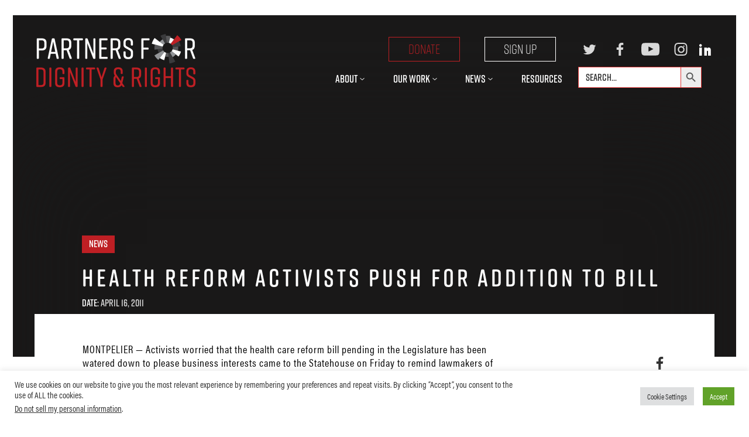

--- FILE ---
content_type: text/html; charset=UTF-8
request_url: https://dignityandrights.org/2011/04/health-reform-activists-push-for-addition-to-bill/
body_size: 28442
content:
<!DOCTYPE html>
<!--[if IE 9]><html class="no-js lt-ie9" lang="en"><![endif]-->
<!--[if gt IE 9]><!--> <html class="no-js" lang="en"><!--<![endif]-->
<head>
	<meta charset="utf-8">
<script type="text/javascript">
/* <![CDATA[ */
var gform;gform||(document.addEventListener("gform_main_scripts_loaded",function(){gform.scriptsLoaded=!0}),document.addEventListener("gform/theme/scripts_loaded",function(){gform.themeScriptsLoaded=!0}),window.addEventListener("DOMContentLoaded",function(){gform.domLoaded=!0}),gform={domLoaded:!1,scriptsLoaded:!1,themeScriptsLoaded:!1,isFormEditor:()=>"function"==typeof InitializeEditor,callIfLoaded:function(o){return!(!gform.domLoaded||!gform.scriptsLoaded||!gform.themeScriptsLoaded&&!gform.isFormEditor()||(gform.isFormEditor()&&console.warn("The use of gform.initializeOnLoaded() is deprecated in the form editor context and will be removed in Gravity Forms 3.1."),o(),0))},initializeOnLoaded:function(o){gform.callIfLoaded(o)||(document.addEventListener("gform_main_scripts_loaded",()=>{gform.scriptsLoaded=!0,gform.callIfLoaded(o)}),document.addEventListener("gform/theme/scripts_loaded",()=>{gform.themeScriptsLoaded=!0,gform.callIfLoaded(o)}),window.addEventListener("DOMContentLoaded",()=>{gform.domLoaded=!0,gform.callIfLoaded(o)}))},hooks:{action:{},filter:{}},addAction:function(o,r,e,t){gform.addHook("action",o,r,e,t)},addFilter:function(o,r,e,t){gform.addHook("filter",o,r,e,t)},doAction:function(o){gform.doHook("action",o,arguments)},applyFilters:function(o){return gform.doHook("filter",o,arguments)},removeAction:function(o,r){gform.removeHook("action",o,r)},removeFilter:function(o,r,e){gform.removeHook("filter",o,r,e)},addHook:function(o,r,e,t,n){null==gform.hooks[o][r]&&(gform.hooks[o][r]=[]);var d=gform.hooks[o][r];null==n&&(n=r+"_"+d.length),gform.hooks[o][r].push({tag:n,callable:e,priority:t=null==t?10:t})},doHook:function(r,o,e){var t;if(e=Array.prototype.slice.call(e,1),null!=gform.hooks[r][o]&&((o=gform.hooks[r][o]).sort(function(o,r){return o.priority-r.priority}),o.forEach(function(o){"function"!=typeof(t=o.callable)&&(t=window[t]),"action"==r?t.apply(null,e):e[0]=t.apply(null,e)})),"filter"==r)return e[0]},removeHook:function(o,r,t,n){var e;null!=gform.hooks[o][r]&&(e=(e=gform.hooks[o][r]).filter(function(o,r,e){return!!(null!=n&&n!=o.tag||null!=t&&t!=o.priority)}),gform.hooks[o][r]=e)}});
/* ]]> */
</script>

	<meta http-equiv="X-UA-Compatible" content="IE=edge">
	<meta name="HandheldFriendly" content="True">
	<meta name="MobileOptimized" content="320">
	<meta name="viewport" content="width=device-width, initial-scale=1.0, maximum-scale=1.2, user-scalable=1">
	<meta name="mobile-web-app-capable" content="yes">
	<meta name="apple-mobile-web-app-capable" content="yes">
	<meta name="apple-mobile-web-app-status-bar-style" content="black-translucent">
		<link rel="apple-touch-icon" sizes="180x180" href="https://dignityandrights.org/wp-content/themes/wp-pfdr-rebrand/images/favicons/apple-touch-icon.png">
	<link rel="icon" type="image/png" sizes="32x32" href="https://dignityandrights.org/wp-content/themes/wp-pfdr-rebrand/images/favicons/favicon-32x32.png">
	<link rel="icon" type="image/png" sizes="16x16" href="https://dignityandrights.org/wp-content/themes/wp-pfdr-rebrand/images/favicons/favicon-16x16.png">
	<link rel="manifest" href="https://dignityandrights.org/wp-content/themes/wp-pfdr-rebrand/images/favicons/site.webmanifest">
	<link rel="mask-icon" href="https://dignityandrights.org/wp-content/themes/wp-pfdr-rebrand/images/favicons/safari-pinned-tab.svg" color="#5bbad5">
	<link rel="shortcut icon" href="https://dignityandrights.org/wp-content/themes/wp-pfdr-rebrand/images/favicons/favicon.ico">
	<meta name="msapplication-TileColor" content="#00aba9">
	<meta name="msapplication-config" content="https://dignityandrights.org/wp-content/themes/wp-pfdr-rebrand/images/favicons/browserconfig.xml">
	<meta name="theme-color" content="#ffffff">
	<link rel="stylesheet" href="https://use.typekit.net/haw2otu.css">

	<title>Health Reform Activists Push for Addition to Bill &#8211; Partners for Dignity &amp; Rights</title>
<meta name='robots' content='max-image-preview:large' />
	<style>img:is([sizes="auto" i], [sizes^="auto," i]) { contain-intrinsic-size: 3000px 1500px }</style>
	<link rel="alternate" type="application/rss+xml" title="Partners for Dignity &amp; Rights &raquo; Feed" href="https://dignityandrights.org/feed/" />
<link rel='stylesheet' id='style-css-css' href='https://dignityandrights.org/wp-content/plugins/online-active-users//assets/css/style.css?ver=6.7.4' type='text/css' media='all' />
<link rel='stylesheet' id='wp-block-library-css' href='https://dignityandrights.org/wp-includes/css/dist/block-library/style.min.css?ver=6.7.4' type='text/css' media='all' />
<style id='wp-block-library-theme-inline-css' type='text/css'>
.wp-block-audio :where(figcaption){color:#555;font-size:13px;text-align:center}.is-dark-theme .wp-block-audio :where(figcaption){color:#ffffffa6}.wp-block-audio{margin:0 0 1em}.wp-block-code{border:1px solid #ccc;border-radius:4px;font-family:Menlo,Consolas,monaco,monospace;padding:.8em 1em}.wp-block-embed :where(figcaption){color:#555;font-size:13px;text-align:center}.is-dark-theme .wp-block-embed :where(figcaption){color:#ffffffa6}.wp-block-embed{margin:0 0 1em}.blocks-gallery-caption{color:#555;font-size:13px;text-align:center}.is-dark-theme .blocks-gallery-caption{color:#ffffffa6}:root :where(.wp-block-image figcaption){color:#555;font-size:13px;text-align:center}.is-dark-theme :root :where(.wp-block-image figcaption){color:#ffffffa6}.wp-block-image{margin:0 0 1em}.wp-block-pullquote{border-bottom:4px solid;border-top:4px solid;color:currentColor;margin-bottom:1.75em}.wp-block-pullquote cite,.wp-block-pullquote footer,.wp-block-pullquote__citation{color:currentColor;font-size:.8125em;font-style:normal;text-transform:uppercase}.wp-block-quote{border-left:.25em solid;margin:0 0 1.75em;padding-left:1em}.wp-block-quote cite,.wp-block-quote footer{color:currentColor;font-size:.8125em;font-style:normal;position:relative}.wp-block-quote:where(.has-text-align-right){border-left:none;border-right:.25em solid;padding-left:0;padding-right:1em}.wp-block-quote:where(.has-text-align-center){border:none;padding-left:0}.wp-block-quote.is-large,.wp-block-quote.is-style-large,.wp-block-quote:where(.is-style-plain){border:none}.wp-block-search .wp-block-search__label{font-weight:700}.wp-block-search__button{border:1px solid #ccc;padding:.375em .625em}:where(.wp-block-group.has-background){padding:1.25em 2.375em}.wp-block-separator.has-css-opacity{opacity:.4}.wp-block-separator{border:none;border-bottom:2px solid;margin-left:auto;margin-right:auto}.wp-block-separator.has-alpha-channel-opacity{opacity:1}.wp-block-separator:not(.is-style-wide):not(.is-style-dots){width:100px}.wp-block-separator.has-background:not(.is-style-dots){border-bottom:none;height:1px}.wp-block-separator.has-background:not(.is-style-wide):not(.is-style-dots){height:2px}.wp-block-table{margin:0 0 1em}.wp-block-table td,.wp-block-table th{word-break:normal}.wp-block-table :where(figcaption){color:#555;font-size:13px;text-align:center}.is-dark-theme .wp-block-table :where(figcaption){color:#ffffffa6}.wp-block-video :where(figcaption){color:#555;font-size:13px;text-align:center}.is-dark-theme .wp-block-video :where(figcaption){color:#ffffffa6}.wp-block-video{margin:0 0 1em}:root :where(.wp-block-template-part.has-background){margin-bottom:0;margin-top:0;padding:1.25em 2.375em}
</style>
<link rel='stylesheet' id='embed-action-network-css' href='https://dignityandrights.org/wp-content/plugins/wp-action-network/blocks/block.css?ver=1765837647' type='text/css' media='all' />
<link rel='stylesheet' id='wp-components-css' href='https://dignityandrights.org/wp-includes/css/dist/components/style.min.css?ver=6.7.4' type='text/css' media='all' />
<link rel='stylesheet' id='wp-preferences-css' href='https://dignityandrights.org/wp-includes/css/dist/preferences/style.min.css?ver=6.7.4' type='text/css' media='all' />
<link rel='stylesheet' id='wp-block-editor-css' href='https://dignityandrights.org/wp-includes/css/dist/block-editor/style.min.css?ver=6.7.4' type='text/css' media='all' />
<link rel='stylesheet' id='popup-maker-block-library-style-css' href='https://dignityandrights.org/wp-content/plugins/popup-maker/dist/packages/block-library-style.css?ver=dbea705cfafe089d65f1' type='text/css' media='all' />
<link rel='stylesheet' id='editorskit-frontend-css' href='https://dignityandrights.org/wp-content/plugins/block-options/build/style.build.css?ver=new' type='text/css' media='all' />
<style id='ghostkit-typography-inline-css' type='text/css'>
 
</style>
<style id='classic-theme-styles-inline-css' type='text/css'>
/*! This file is auto-generated */
.wp-block-button__link{color:#fff;background-color:#32373c;border-radius:9999px;box-shadow:none;text-decoration:none;padding:calc(.667em + 2px) calc(1.333em + 2px);font-size:1.125em}.wp-block-file__button{background:#32373c;color:#fff;text-decoration:none}
</style>
<style id='global-styles-inline-css' type='text/css'>
:root{--wp--preset--aspect-ratio--square: 1;--wp--preset--aspect-ratio--4-3: 4/3;--wp--preset--aspect-ratio--3-4: 3/4;--wp--preset--aspect-ratio--3-2: 3/2;--wp--preset--aspect-ratio--2-3: 2/3;--wp--preset--aspect-ratio--16-9: 16/9;--wp--preset--aspect-ratio--9-16: 9/16;--wp--preset--color--black: #000000;--wp--preset--color--cyan-bluish-gray: #abb8c3;--wp--preset--color--white: #ffffff;--wp--preset--color--pale-pink: #f78da7;--wp--preset--color--vivid-red: #cf2e2e;--wp--preset--color--luminous-vivid-orange: #ff6900;--wp--preset--color--luminous-vivid-amber: #fcb900;--wp--preset--color--light-green-cyan: #7bdcb5;--wp--preset--color--vivid-green-cyan: #00d084;--wp--preset--color--pale-cyan-blue: #8ed1fc;--wp--preset--color--vivid-cyan-blue: #0693e3;--wp--preset--color--vivid-purple: #9b51e0;--wp--preset--color--light-gray: #f5f5f5;--wp--preset--color--medium-gray: #999;--wp--preset--color--dark-gray: #333;--wp--preset--gradient--vivid-cyan-blue-to-vivid-purple: linear-gradient(135deg,rgba(6,147,227,1) 0%,rgb(155,81,224) 100%);--wp--preset--gradient--light-green-cyan-to-vivid-green-cyan: linear-gradient(135deg,rgb(122,220,180) 0%,rgb(0,208,130) 100%);--wp--preset--gradient--luminous-vivid-amber-to-luminous-vivid-orange: linear-gradient(135deg,rgba(252,185,0,1) 0%,rgba(255,105,0,1) 100%);--wp--preset--gradient--luminous-vivid-orange-to-vivid-red: linear-gradient(135deg,rgba(255,105,0,1) 0%,rgb(207,46,46) 100%);--wp--preset--gradient--very-light-gray-to-cyan-bluish-gray: linear-gradient(135deg,rgb(238,238,238) 0%,rgb(169,184,195) 100%);--wp--preset--gradient--cool-to-warm-spectrum: linear-gradient(135deg,rgb(74,234,220) 0%,rgb(151,120,209) 20%,rgb(207,42,186) 40%,rgb(238,44,130) 60%,rgb(251,105,98) 80%,rgb(254,248,76) 100%);--wp--preset--gradient--blush-light-purple: linear-gradient(135deg,rgb(255,206,236) 0%,rgb(152,150,240) 100%);--wp--preset--gradient--blush-bordeaux: linear-gradient(135deg,rgb(254,205,165) 0%,rgb(254,45,45) 50%,rgb(107,0,62) 100%);--wp--preset--gradient--luminous-dusk: linear-gradient(135deg,rgb(255,203,112) 0%,rgb(199,81,192) 50%,rgb(65,88,208) 100%);--wp--preset--gradient--pale-ocean: linear-gradient(135deg,rgb(255,245,203) 0%,rgb(182,227,212) 50%,rgb(51,167,181) 100%);--wp--preset--gradient--electric-grass: linear-gradient(135deg,rgb(202,248,128) 0%,rgb(113,206,126) 100%);--wp--preset--gradient--midnight: linear-gradient(135deg,rgb(2,3,129) 0%,rgb(40,116,252) 100%);--wp--preset--font-size--small: 13px;--wp--preset--font-size--medium: 20px;--wp--preset--font-size--large: 36px;--wp--preset--font-size--x-large: 42px;--wp--preset--spacing--20: 0.44rem;--wp--preset--spacing--30: 0.67rem;--wp--preset--spacing--40: 1rem;--wp--preset--spacing--50: 1.5rem;--wp--preset--spacing--60: 2.25rem;--wp--preset--spacing--70: 3.38rem;--wp--preset--spacing--80: 5.06rem;--wp--preset--shadow--natural: 6px 6px 9px rgba(0, 0, 0, 0.2);--wp--preset--shadow--deep: 12px 12px 50px rgba(0, 0, 0, 0.4);--wp--preset--shadow--sharp: 6px 6px 0px rgba(0, 0, 0, 0.2);--wp--preset--shadow--outlined: 6px 6px 0px -3px rgba(255, 255, 255, 1), 6px 6px rgba(0, 0, 0, 1);--wp--preset--shadow--crisp: 6px 6px 0px rgba(0, 0, 0, 1);}:where(.is-layout-flex){gap: 0.5em;}:where(.is-layout-grid){gap: 0.5em;}body .is-layout-flex{display: flex;}.is-layout-flex{flex-wrap: wrap;align-items: center;}.is-layout-flex > :is(*, div){margin: 0;}body .is-layout-grid{display: grid;}.is-layout-grid > :is(*, div){margin: 0;}:where(.wp-block-columns.is-layout-flex){gap: 2em;}:where(.wp-block-columns.is-layout-grid){gap: 2em;}:where(.wp-block-post-template.is-layout-flex){gap: 1.25em;}:where(.wp-block-post-template.is-layout-grid){gap: 1.25em;}.has-black-color{color: var(--wp--preset--color--black) !important;}.has-cyan-bluish-gray-color{color: var(--wp--preset--color--cyan-bluish-gray) !important;}.has-white-color{color: var(--wp--preset--color--white) !important;}.has-pale-pink-color{color: var(--wp--preset--color--pale-pink) !important;}.has-vivid-red-color{color: var(--wp--preset--color--vivid-red) !important;}.has-luminous-vivid-orange-color{color: var(--wp--preset--color--luminous-vivid-orange) !important;}.has-luminous-vivid-amber-color{color: var(--wp--preset--color--luminous-vivid-amber) !important;}.has-light-green-cyan-color{color: var(--wp--preset--color--light-green-cyan) !important;}.has-vivid-green-cyan-color{color: var(--wp--preset--color--vivid-green-cyan) !important;}.has-pale-cyan-blue-color{color: var(--wp--preset--color--pale-cyan-blue) !important;}.has-vivid-cyan-blue-color{color: var(--wp--preset--color--vivid-cyan-blue) !important;}.has-vivid-purple-color{color: var(--wp--preset--color--vivid-purple) !important;}.has-black-background-color{background-color: var(--wp--preset--color--black) !important;}.has-cyan-bluish-gray-background-color{background-color: var(--wp--preset--color--cyan-bluish-gray) !important;}.has-white-background-color{background-color: var(--wp--preset--color--white) !important;}.has-pale-pink-background-color{background-color: var(--wp--preset--color--pale-pink) !important;}.has-vivid-red-background-color{background-color: var(--wp--preset--color--vivid-red) !important;}.has-luminous-vivid-orange-background-color{background-color: var(--wp--preset--color--luminous-vivid-orange) !important;}.has-luminous-vivid-amber-background-color{background-color: var(--wp--preset--color--luminous-vivid-amber) !important;}.has-light-green-cyan-background-color{background-color: var(--wp--preset--color--light-green-cyan) !important;}.has-vivid-green-cyan-background-color{background-color: var(--wp--preset--color--vivid-green-cyan) !important;}.has-pale-cyan-blue-background-color{background-color: var(--wp--preset--color--pale-cyan-blue) !important;}.has-vivid-cyan-blue-background-color{background-color: var(--wp--preset--color--vivid-cyan-blue) !important;}.has-vivid-purple-background-color{background-color: var(--wp--preset--color--vivid-purple) !important;}.has-black-border-color{border-color: var(--wp--preset--color--black) !important;}.has-cyan-bluish-gray-border-color{border-color: var(--wp--preset--color--cyan-bluish-gray) !important;}.has-white-border-color{border-color: var(--wp--preset--color--white) !important;}.has-pale-pink-border-color{border-color: var(--wp--preset--color--pale-pink) !important;}.has-vivid-red-border-color{border-color: var(--wp--preset--color--vivid-red) !important;}.has-luminous-vivid-orange-border-color{border-color: var(--wp--preset--color--luminous-vivid-orange) !important;}.has-luminous-vivid-amber-border-color{border-color: var(--wp--preset--color--luminous-vivid-amber) !important;}.has-light-green-cyan-border-color{border-color: var(--wp--preset--color--light-green-cyan) !important;}.has-vivid-green-cyan-border-color{border-color: var(--wp--preset--color--vivid-green-cyan) !important;}.has-pale-cyan-blue-border-color{border-color: var(--wp--preset--color--pale-cyan-blue) !important;}.has-vivid-cyan-blue-border-color{border-color: var(--wp--preset--color--vivid-cyan-blue) !important;}.has-vivid-purple-border-color{border-color: var(--wp--preset--color--vivid-purple) !important;}.has-vivid-cyan-blue-to-vivid-purple-gradient-background{background: var(--wp--preset--gradient--vivid-cyan-blue-to-vivid-purple) !important;}.has-light-green-cyan-to-vivid-green-cyan-gradient-background{background: var(--wp--preset--gradient--light-green-cyan-to-vivid-green-cyan) !important;}.has-luminous-vivid-amber-to-luminous-vivid-orange-gradient-background{background: var(--wp--preset--gradient--luminous-vivid-amber-to-luminous-vivid-orange) !important;}.has-luminous-vivid-orange-to-vivid-red-gradient-background{background: var(--wp--preset--gradient--luminous-vivid-orange-to-vivid-red) !important;}.has-very-light-gray-to-cyan-bluish-gray-gradient-background{background: var(--wp--preset--gradient--very-light-gray-to-cyan-bluish-gray) !important;}.has-cool-to-warm-spectrum-gradient-background{background: var(--wp--preset--gradient--cool-to-warm-spectrum) !important;}.has-blush-light-purple-gradient-background{background: var(--wp--preset--gradient--blush-light-purple) !important;}.has-blush-bordeaux-gradient-background{background: var(--wp--preset--gradient--blush-bordeaux) !important;}.has-luminous-dusk-gradient-background{background: var(--wp--preset--gradient--luminous-dusk) !important;}.has-pale-ocean-gradient-background{background: var(--wp--preset--gradient--pale-ocean) !important;}.has-electric-grass-gradient-background{background: var(--wp--preset--gradient--electric-grass) !important;}.has-midnight-gradient-background{background: var(--wp--preset--gradient--midnight) !important;}.has-small-font-size{font-size: var(--wp--preset--font-size--small) !important;}.has-medium-font-size{font-size: var(--wp--preset--font-size--medium) !important;}.has-large-font-size{font-size: var(--wp--preset--font-size--large) !important;}.has-x-large-font-size{font-size: var(--wp--preset--font-size--x-large) !important;}
:where(.wp-block-post-template.is-layout-flex){gap: 1.25em;}:where(.wp-block-post-template.is-layout-grid){gap: 1.25em;}
:where(.wp-block-columns.is-layout-flex){gap: 2em;}:where(.wp-block-columns.is-layout-grid){gap: 2em;}
:root :where(.wp-block-pullquote){font-size: 1.5em;line-height: 1.6;}
</style>
<link rel='stylesheet' id='cookie-law-info-css' href='https://dignityandrights.org/wp-content/plugins/cookie-law-info/legacy/public/css/cookie-law-info-public.css?ver=3.3.8' type='text/css' media='all' />
<link rel='stylesheet' id='cookie-law-info-gdpr-css' href='https://dignityandrights.org/wp-content/plugins/cookie-law-info/legacy/public/css/cookie-law-info-gdpr.css?ver=3.3.8' type='text/css' media='all' />
<link rel='stylesheet' id='sbttb-fonts-css' href='https://dignityandrights.org/wp-content/plugins/smooth-back-to-top-button/assets/css/sbttb-fonts.css?ver=1.2' type='text/css' media='all' />
<link rel='stylesheet' id='sbttb-style-css' href='https://dignityandrights.org/wp-content/plugins/smooth-back-to-top-button/assets/css/smooth-back-to-top-button.css?ver=1.2' type='text/css' media='all' />
<link rel='stylesheet' id='ivory-search-styles-css' href='https://dignityandrights.org/wp-content/plugins/add-search-to-menu/public/css/ivory-search.min.css?ver=5.5.13' type='text/css' media='all' />
<link rel='stylesheet' id='search-filter-plugin-styles-css' href='https://dignityandrights.org/wp-content/plugins/search-filter-pro/public/assets/css/search-filter.min.css?ver=2.5.21' type='text/css' media='all' />
<link rel='stylesheet' id='style-css' href='https://dignityandrights.org/wp-content/themes/wp-pfdr-rebrand/css/style.min.css?ver=1738877264' type='text/css' media='all' />
<link rel='stylesheet' id='eeb-css-frontend-css' href='https://dignityandrights.org/wp-content/plugins/email-encoder-bundle/core/includes/assets/css/style.css?ver=251215-223350' type='text/css' media='all' />
<link rel='stylesheet' id='popup-maker-site-css' href='//dignityandrights.org/wp-content/uploads/pum/pum-site-styles.css?generated=1749592961&#038;ver=1.21.5' type='text/css' media='all' />
<script type="text/javascript" src="https://dignityandrights.org/wp-includes/js/jquery/jquery.min.js?ver=3.7.1" id="jquery-core-js"></script>
<script type="text/javascript" src="https://dignityandrights.org/wp-includes/js/jquery/jquery-migrate.min.js?ver=3.4.1" id="jquery-migrate-js"></script>
<script type="text/javascript" id="cookie-law-info-js-extra">
/* <![CDATA[ */
var Cli_Data = {"nn_cookie_ids":[],"cookielist":[],"non_necessary_cookies":[],"ccpaEnabled":"1","ccpaRegionBased":"","ccpaBarEnabled":"1","strictlyEnabled":["necessary","obligatoire"],"ccpaType":"ccpa_gdpr","js_blocking":"1","custom_integration":"","triggerDomRefresh":"","secure_cookies":""};
var cli_cookiebar_settings = {"animate_speed_hide":"500","animate_speed_show":"500","background":"#FFF","border":"#b1a6a6c2","border_on":"","button_1_button_colour":"#61a229","button_1_button_hover":"#4e8221","button_1_link_colour":"#fff","button_1_as_button":"1","button_1_new_win":"","button_2_button_colour":"#333","button_2_button_hover":"#292929","button_2_link_colour":"#444","button_2_as_button":"","button_2_hidebar":"","button_3_button_colour":"#dedfe0","button_3_button_hover":"#b2b2b3","button_3_link_colour":"#333333","button_3_as_button":"1","button_3_new_win":"","button_4_button_colour":"#dedfe0","button_4_button_hover":"#b2b2b3","button_4_link_colour":"#333333","button_4_as_button":"1","button_7_button_colour":"#61a229","button_7_button_hover":"#4e8221","button_7_link_colour":"#fff","button_7_as_button":"1","button_7_new_win":"","font_family":"inherit","header_fix":"","notify_animate_hide":"1","notify_animate_show":"","notify_div_id":"#cookie-law-info-bar","notify_position_horizontal":"right","notify_position_vertical":"bottom","scroll_close":"","scroll_close_reload":"","accept_close_reload":"","reject_close_reload":"","showagain_tab":"","showagain_background":"#fff","showagain_border":"#000","showagain_div_id":"#cookie-law-info-again","showagain_x_position":"100px","text":"#333333","show_once_yn":"","show_once":"10000","logging_on":"","as_popup":"","popup_overlay":"1","bar_heading_text":"","cookie_bar_as":"banner","popup_showagain_position":"bottom-right","widget_position":"left"};
var log_object = {"ajax_url":"https:\/\/dignityandrights.org\/wp-admin\/admin-ajax.php"};
/* ]]> */
</script>
<script type="text/javascript" src="https://dignityandrights.org/wp-content/plugins/cookie-law-info/legacy/public/js/cookie-law-info-public.js?ver=3.3.8" id="cookie-law-info-js"></script>
<script type="text/javascript" id="cookie-law-info-ccpa-js-extra">
/* <![CDATA[ */
var ccpa_data = {"opt_out_prompt":"Do you really wish to opt out?","opt_out_confirm":"Confirm","opt_out_cancel":"Cancel"};
/* ]]> */
</script>
<script type="text/javascript" src="https://dignityandrights.org/wp-content/plugins/cookie-law-info/legacy/admin/modules/ccpa/assets/js/cookie-law-info-ccpa.js?ver=3.3.8" id="cookie-law-info-ccpa-js"></script>
<script type="text/javascript" id="wk-tag-manager-script-js-after">
/* <![CDATA[ */
function shouldTrack(){
var trackLoggedIn = false;
var loggedIn = false;
if(!loggedIn){
return true;
} else if( trackLoggedIn ) {
return true;
}
return false;
}
function hasWKGoogleAnalyticsCookie() {
return (new RegExp('wp_wk_ga_untrack_' + document.location.hostname)).test(document.cookie);
}
if (!hasWKGoogleAnalyticsCookie() && shouldTrack()) {
//Google Tag Manager
(function (w, d, s, l, i) {
w[l] = w[l] || [];
w[l].push({
'gtm.start':
new Date().getTime(), event: 'gtm.js'
});
var f = d.getElementsByTagName(s)[0],
j = d.createElement(s), dl = l != 'dataLayer' ? '&l=' + l : '';
j.async = true;
j.src =
'https://www.googletagmanager.com/gtm.js?id=' + i + dl;
f.parentNode.insertBefore(j, f);
})(window, document, 'script', 'dataLayer', 'GTM-N9F46R2');
}
/* ]]> */
</script>
<script type="text/javascript" id="search-filter-plugin-build-js-extra">
/* <![CDATA[ */
var SF_LDATA = {"ajax_url":"https:\/\/dignityandrights.org\/wp-admin\/admin-ajax.php","home_url":"https:\/\/dignityandrights.org\/","extensions":[]};
/* ]]> */
</script>
<script type="text/javascript" src="https://dignityandrights.org/wp-content/plugins/search-filter-pro/public/assets/js/search-filter-build.min.js?ver=2.5.21" id="search-filter-plugin-build-js"></script>
<script type="text/javascript" src="https://dignityandrights.org/wp-content/plugins/search-filter-pro/public/assets/js/chosen.jquery.min.js?ver=2.5.21" id="search-filter-plugin-chosen-js"></script>
<script type="text/javascript" src="https://dignityandrights.org/wp-content/themes/wp-pfdr-rebrand/js/slick.min.js?ver=6.7.4" id="slick-js"></script>
<script type="text/javascript" src="https://dignityandrights.org/wp-content/themes/wp-pfdr-rebrand/js/header.min.js?ver=1593507284" id="header-js"></script>
<script type="text/javascript" id="beehive-gtm-frontend-header-js-after">
/* <![CDATA[ */
var dataLayer = [{"post_id":7070,"post_title":"Health Reform Activists Push for Addition to Bill","post_type":"post","post_date":"2011-04-16","post_categories":["news"]}];
(function(w,d,s,l,i){w[l]=w[l]||[];w[l].push({'gtm.start':
			new Date().getTime(),event:'gtm.js'});var f=d.getElementsByTagName(s)[0],
			j=d.createElement(s),dl=l!='dataLayer'?'&l='+l:'';j.async=true;j.src=
			'https://www.googletagmanager.com/gtm.js?id='+i+dl;f.parentNode.insertBefore(j,f);
			})(window,document,'script','dataLayer','GTM-N9F46R2');
/* ]]> */
</script>
<script type="text/javascript" src="https://dignityandrights.org/wp-content/plugins/email-encoder-bundle/core/includes/assets/js/custom.js?ver=251215-223350" id="eeb-js-frontend-js"></script>
<link rel="https://api.w.org/" href="https://dignityandrights.org/wp-json/" /><link rel="alternate" title="JSON" type="application/json" href="https://dignityandrights.org/wp-json/wp/v2/posts/7070" /><link rel="canonical" href="https://dignityandrights.org/2011/04/health-reform-activists-push-for-addition-to-bill/" />
<link rel="alternate" title="oEmbed (JSON)" type="application/json+oembed" href="https://dignityandrights.org/wp-json/oembed/1.0/embed?url=https%3A%2F%2Fdignityandrights.org%2F2011%2F04%2Fhealth-reform-activists-push-for-addition-to-bill%2F" />
<link rel="alternate" title="oEmbed (XML)" type="text/xml+oembed" href="https://dignityandrights.org/wp-json/oembed/1.0/embed?url=https%3A%2F%2Fdignityandrights.org%2F2011%2F04%2Fhealth-reform-activists-push-for-addition-to-bill%2F&#038;format=xml" />

            <style type="text/css">
                .progress-wrap {
                    bottom: 50px;
                    height: 46px;
                    width: 46px;
                    border-radius: 46px;
                    background-color: #ffffff;
                    box-shadow: inset 0 0 0 2px #cccccc;
                }

                .progress-wrap.btn-left-side {
                    left: 50px;
                }

                .progress-wrap.btn-right-side {
                    right: 50px;
                }

				.progress-wrap.btn-center {
					inset-inline: 0;
					margin-inline: auto;
				}

                .progress-wrap::after {
                    width: 46px;
                    height: 46px;
                    color: #1f2029;
                    font-size: 24px;
                    content: '\e911';
                    line-height: 46px;
                }

                .progress-wrap:hover::after {
                    color: #dd3333;
                }

                .progress-wrap svg.progress-circle path {
                    stroke: #dd3333;
                    stroke-width: 2px;
                }

                
                
                
            </style>

					<style type="text/css">
			.ghostkit-effects-enabled .ghostkit-effects-reveal {
				pointer-events: none;
				visibility: hidden;
			}
		</style>
		<script>
			if (!window.matchMedia('(prefers-reduced-motion: reduce)').matches) {
				document.documentElement.classList.add(
					'ghostkit-effects-enabled'
				);
			}
		</script>
							<!-- Google Analytics tracking code output by Beehive Analytics -->
						<script async src="https://www.googletagmanager.com/gtag/js?id=G-KJ6R0PWMG2&l=beehiveDataLayer"></script>
		<script>
						window.beehiveDataLayer = window.beehiveDataLayer || [];
			function beehive_ga() {beehiveDataLayer.push(arguments);}
			beehive_ga('js', new Date())
						beehive_ga('config', 'G-KJ6R0PWMG2', {
				'anonymize_ip': false,
				'allow_google_signals': false,
			})
					</script>
		<link rel="icon" href="https://dignityandrights.org/wp-content/uploads/2023/03/cropped-Screen-Shot-2021-09-15-at-7.55.11-AM-32x32.png" sizes="32x32" />
<link rel="icon" href="https://dignityandrights.org/wp-content/uploads/2023/03/cropped-Screen-Shot-2021-09-15-at-7.55.11-AM-192x192.png" sizes="192x192" />
<link rel="apple-touch-icon" href="https://dignityandrights.org/wp-content/uploads/2023/03/cropped-Screen-Shot-2021-09-15-at-7.55.11-AM-180x180.png" />
<meta name="msapplication-TileImage" content="https://dignityandrights.org/wp-content/uploads/2023/03/cropped-Screen-Shot-2021-09-15-at-7.55.11-AM-270x270.png" />
		<style type="text/css" id="wp-custom-css">
			/* Homepage Marquee H2 Font Size Change - March 2023 */
.page-id-16 .marq h2{
	font-size: 96px!important;
	line-height: 100px;
	word-spacing:30px;
}
/* Podcast player updates */
.podcast-new{
    width:50%;
    height:484px;
}
.pp-podcast.playerview{
    background-color:#1a1919 !important;
    color:white;
}
.pp-podcast *{
    color:white !important;
}
.ppshare__social, .ppsocial{
    background:#BE1F24!important;
}
.episode-single__title, .episode-single__author, .byname, .single-author{
    color:#000!important;
}
.episode-single__close, .btn-icon-wrap{
    background:#000!important;
}
@media screen and (max-width:450px){
	.podcast-new{
		width:100%;
	}
	.media-audio.has-featured.narrow-player .pod-launch{
		display:none;
	}
	.ppjs__audio-controls .ppjs__secondary-controls .ppjs__control_btns{
		display:block !important;
	}
}

#gform_wrapper_2{
    padding-top:0;
}
.feeds{
    min-height:0;
}
.kick__dek p{
    width:440px;
}

/* Popup Signup Form Center */
#can_embed_form h2{
    text-align:center!important;
}

/* fix covid-19 image on homepage */
.kick .kick--grfx img{
    object-fit:contain;
    o-object-fit:contain;
}
/* square up images on covid-19 page */
.wp-block-media-text__media img, .wp-block-media-text__media video{
    height:100%;
}
.foot-nav__item {display:flex;flex-basis:180px;}

/* Align Contact sub-menu item in About menu */
.nav__link {
    justify-content:flex-start;
}

#gform_2 #gform_fields_2 input, #gform_2 #gform_submit_button_2{
    font-size:20px;
    padding-right:0px;
}
/* Hide honeypot validation field */
#gform_fields_2 #field_2_2, #field_2_3 {
    display:none !important;
}
/* Contact Page */
#gform_2 #field_2_2, #field_1_7, #field_1_10{
    display: none;
}
/* Get Involved Page */
#gform_2 #field_2_2, #gform_3 #field_3_10{
    display: none;
}

/* Hide email signup field on Get Involved page, Contact page & Donate page */
.page-id-12550 #gform_wrapper_2 #gform_2{
    display:none;
}
.page-id-7884 #gform_wrapper_2 #gform_2{
    display:none;
}
.page-id-2 #gform_wrapper_2 #gform_2{
    display:none;
}

.covid, .has-medium-font-size{
    margin-right:20px;
}

/* CSS Report Lazy Blocks */
/* New Report Feb 2023 */
.report-nav-buttons{
	display:flex;
	margin-bottom:20px;
}
.left-button{
	float:left;
	padding:6px;
	font-weight:800;
}
.right-button{
	flex-grow:1;
	text-align:right;
	padding:6px;
	font-weight:800;
}

.large-red-header{
font-size:1.4em;
font-weight:800;
font-family:Helvetica;
line-height:1.5em;
color:#be1f24;
margin-bottom:15px;
margin-top:10px;
}

.entry__body>div li:not(.submenu__item):not(.gfield){
font-weight:normal;
font-size:1.1em;
line-height:1.3em;
}

.entry__body p{
font-family:acumin-pro-condensed,sans-serif !important;
}

.red-dash-shaded-quote-box{
display:inline-block;
width:95%;
font-family:Helvetica;
color:#BE1F24;
padding:20px;
background-color:#FBF7F5;
border-width:4px;
border-style:dashed;
border-color:#BE1F24;
margin-bottom:30px; 
}

.red-dash-shaded-quote-box p{
padding-bottom:10px;
}

.shaded-box-curved-edges{
font-family:Helvetica;
padding:15px;
background-color:#FCF6E9;
border-radius: 20px 0%;
padding-left:50px;
padding-right:20px;
margin-bottom:20px; 
}

.indent{
line-height:1.3em;
margin-left:8%;
margin-right:10%;
}

span.purple {
  background:#462450;
   border-radius: 0.8em;
  -moz-border-radius: 0.8em;
  -webkit-border-radius: 0.8em;
  color: #ffffff;
  display: inline-block;
  font-weight: bold;
  line-height: 1.6em;
  margin-right: 15px;
  text-align: center;
  width: 1.6em;
}

span.maroon {
  background:#88353A;
  border-radius: 0.8em;
  -moz-border-radius: 0.8em;
  -webkit-border-radius: 0.8em;
  color: #fff;
  display: inline-block;
  font-weight: bold;
  line-height: 1.6em;
  margin-right: 15px;
  text-align: center;
  width: 1.6em; 
}

span.tomato {
  background:#A94433;
  border-radius: 0.8em;
  -moz-border-radius: 0.8em;
  -webkit-border-radius: 0.8em;
  color: #ffffff;
  display: inline-block;
  font-weight: bold;
  line-height: 1.6em;
  margin-right: 15px;
  text-align: center;
  width: 1.6em; 
}

span.orange {
  background:#C27C3C;
  border-radius: 0.8em;
  -moz-border-radius: 0.8em;
  -webkit-border-radius: 0.8em;
  color: #ffffff;
  display: inline-block;
  font-weight: bold;
  line-height: 1.6em;
  margin-right: 15px;
  text-align: center;
  width: 1.6em; 
}

span.lime {
  background:#3C854B;
  border-radius: 0.8em;
  -moz-border-radius: 0.8em;
  -webkit-border-radius: 0.8em;
  color: #ffffff;
  display: inline-block;
  font-weight: bold;
  line-height: 1.6em;
  margin-right: 15px;
  text-align: center;
  width: 1.6em; 
}

span.forest {
  background:#254546;
  border-radius: 0.8em;
  -moz-border-radius: 0.8em;
  -webkit-border-radius: 0.8em;
  color: #ffffff;
  display: inline-block;
  font-weight: bold;
  line-height: 1.6em;
  margin-right: 15px;
  text-align: center;
  width: 1.6em; 
}

.quote-blue-dashed{
display:inline-block;
text-align:center;
font-family:Arial;
font-weight:300;
font-size:1.12em;
line-height:1.3em;
color:#28407E;
padding:10px;
border-width:4px;
border-top-style: dashed;
border-bottom-style:dashed;
border-color:#28407E;
margin-left:100px; 
margin-right:100px;
margin-top:30px;
margin-bottom:50px;
}

.red-heading1 h1{
line-height:1.2em;
color:#be1f24;
margin-bottom:15px;   
font-size: 2em;
margin-block-start: 0.67em;
margin-block-end: 0.67em;
margin-inline-start: 0px;
margin-inline-end: 0px;
font-weight: bold;
}

.purple-dashed-box h2{
padding: 0px 0px 20px 0px;
font-weight:900;
font-size:1.2em;
}

.purple-dashed-box{
display:inline-block;
font-family:Helvetica;
font-weight:500;
font-size:1em;
line-height:1.2em;
color:#3A1648;
padding: 20px 40px 30px 40px;
border-width:1px;
border-style: dashed;
border-color:#3A1648;
margin-top:30px;
margin-bottom:50px;
}

.black-dashed-box{
display:inline-block;
font-family:acumin-pro-condensed,sans-serif;
padding: 20px 40px 30px 40px;
border-width:1px;
border-style: dashed;
border-color:#000;
margin-top:30px;
margin-bottom:50px;
}

.black-dashed-box h2{
padding: 0px 0px 20px 0px;
font-weight:900 !important;
font-size:1.2em !important;
}

.black-dashed-box ul li:before {
font-family:acumin-pro-condensed,sans-serif;
content: '• ';
position:relative;
margin-left:20px;
list-style-position:inside;
}

.black-dashed-box ul{
font-family:acumin-pro-condensed,sans-serif;
text-indent: -30px;
margin-left:30px;
}

.black-dashed-box li{
font-family:acumin-pro-condensed,sans-serif;
/*font-weight:400!important;
line-height:18px;*/
}

/* New Report CSS Feb 2021 */
.entry__body > div .wp-block-columns{
margin-bottom:12px;
}
.report-byline{
font-family:Helvetica;
margin-top:-40px;
margin-bottom:30px;
}
.intro-red{
font-family:Helvetica;
font-size:22px;
line-height:1.2em;
color:#be1f24;
margin-bottom:15px;
}
.intro-grey{
font-family:Helvetica;
font-size:22px;
color:gray;
line-height:1.2em;
margin-bottom:20px;
}
.intro-grey-text-footnote-shaded-box{
font-family:Helvetica;
padding:10px;
background-color:#EEBFBF;
border-width:1px;
border-style:solid;
border-color:red;
font-size:20px;
color:#505050;
line-height:1.2em;
margin-bottom:20px;
}
.report h3{
width:100%;
font-size:28px!important;
font-weight:bold;
font-family:Helvetica!important;
color:#000000;
letter-spacing:0px!important;
line-height:1.3em!important;
padding-bottom:10px;
margin-top:10px;
}
.unshaded-box{
font-family:Helvetica;
padding:10px;
border-width:1px;
border-style:solid;
border-color:red;
margin-bottom:30px;
}
.unshaded-box ul li:before {
font-family:Helvetica;
content: '- ';
position:relative;
margin-left:20px;
list-style-position:inside;
}
.unshaded-box ul{
font-family:Helvetica;
text-indent: -30px;
margin-left:30px;
}
.unshaded-box li{
font-weight:400!important;
line-height:18px;
}
.report-nav-sub-header{
display:list-item;
list-style-type:square;
list-style-position:inside;
margin-left:20px;
font-weight:normal!important;
}
.report-nav-sub-header ul li:before{
color:black;
}
.wp-block-lazyblock-report-navigation-links-subs{
background-color:lightgray;
padding-left:20px;
padding-bottom:10px;
padding-top:-20px;
padding-bottom:4px;
}

/* Original Report CSS 2020 */
.report{
display:flex;
flex-direction:row;
flex-wrap:wrap;
justify-content:space-around;
font-size:12px;
font-family:Helvetica;
margin:auto;
}
.stats{
display:flex;
flex-direction:column;
flex-wrap:wrap;
justify-content:space-between;
font-size:12px;
font-family:Helvetica;
margin:auto;
}
.report .column.one{
flex-basis:100%;
flex:6;
}
.report .column.two{
flex-basis:100%;
flex:2;
display:flex;
flex-wrap:wrap;
justify-content:flex-end;
}
.report h1{
margin-bottom:-58px;
font-size:44px;
font-family:Helvetica;
font-weight:bold;
color:#000000;
}
.report r2{
font-size:34px;
font-family:Helvetica;
font-weight:500;
color:#595959;
}
.report-toc{
font-size:26px;
text-transform: uppercase;
}
.wp-block-lazyblock-report-navigation-links{
background-color:lightgray;
padding-left:20px;
padding-right:20px;
}
.report img{
width:200px;
padding-right:10px;
}
.report-nav-link{
display:list-item;
list-style-type: disc;
list-style-position: inside;
font-weight:bold;
padding-bottom:4px;
}
.is-style-wide{
padding-top:30px;
}

/* Changing image stats from 300px to 99%; removed 10px padding */
.stats img{
display:block;
width:99%;
margin-right:auto;
}
.stats a{
font-size:10px;
color:#000000;
text-align:right;
text-decoration:underline;
margin-right:4px;
}
.stats a:link{
color:red;
}
.stats s3{
font-size:28px;
font-family:Helvetica;
font-weight:normal;
text-transform:none;
color:#000000;
}
.stats p{
font-size:16px;
font-family:Helvetica;
line-height:16px;
padding-bottom:11px;
}
.footnotes p{
display:block;
font-size:11px;
font-family:Helvetica;
line-height:11px;
padding-left:1em;
text-indent:-1em;
}
.footnotes a{
font-family:Helvetica;
font-size:11px;
line-height:10px;
}
.footnotes a:link{
color:#be1f24;
}
.stats {
margin:0 0 0 20px;
}
.report .column.two h4{
font-size:11px;
font-family:Helvetica;
font-weight:normal;
color:#595959;
padding-right:28px;
margin-top:-14px;
}
.report-date {
width:100%;
text-align:right;
font-size:14px;
font-family:Helvetica;
font-weight:normal;
font-style:italic;
color:#595959;
}
.report r1{
width:100%;
padding-top:4px;
font-size:30px;
font-weight:bold;
text-transform:uppercase;
color:#fff;
background-color:#000000;
}
.report h2{
width:100%;
font-size:36px;
font-family:Helvetica;
font-weight:bold;
color:#000000;
margin-bottom:10px;
line-height:1.2em;
}
sup{
vertical-align:super;
font-size:x-small;
}

@media only screen and (max-width: 768px) {
	.report{
		display:flex;
		flex-direction: column;
	}
	.entry__hed--grfx > img{
		overflow:auto;
		min-width:unset;
    object-fit:contain;
		height:auto;
		margin-top:5%;
	}
	/* CH Added 3/12/25 to shrink featured image on mobile */
	.entry__hed{
		min-height:50px!important;
	}
}

@media screen and (min-width: 769px) {
	/* Footer Small Menu buttons & social icons Feb 2025 CH */
  .foot .sm-nav {
		flex: 0 1 720px;
		justify-content:flex-start;
	}
}		</style>
					<style type="text/css" media="screen">
			/* Ivory search custom CSS code */
			.is-form-style.is-form-style-3 input.is-search-input {
font-family: rift-soft,sans-serif;
font-size:17px!important;
}			</style>
					<style type="text/css">
					.is-form-id-14767 .is-search-submit:focus,
			.is-form-id-14767 .is-search-submit:hover,
			.is-form-id-14767 .is-search-submit,
            .is-form-id-14767 .is-search-icon {
			                        border-color: #dd3333 !important;			}
            			.is-form-style-1.is-form-id-14767 .is-search-input:focus,
			.is-form-style-1.is-form-id-14767 .is-search-input:hover,
			.is-form-style-1.is-form-id-14767 .is-search-input,
			.is-form-style-2.is-form-id-14767 .is-search-input:focus,
			.is-form-style-2.is-form-id-14767 .is-search-input:hover,
			.is-form-style-2.is-form-id-14767 .is-search-input,
			.is-form-style-3.is-form-id-14767 .is-search-input:focus,
			.is-form-style-3.is-form-id-14767 .is-search-input:hover,
			.is-form-style-3.is-form-id-14767 .is-search-input,
			.is-form-id-14767 .is-search-input:focus,
			.is-form-id-14767 .is-search-input:hover,
			.is-form-id-14767 .is-search-input {
                                                                border-color: #dd3333 !important;                                			}
                        			</style>
		
    <script>document.createElement( "picture" );</script>

</head>

<body class="post-template-default single single-post postid-7070 single-format-standard wp-embed-responsive wp-pfdr-rebrand">
<!--[if lt IE 7]><p class=chromeframe>Your browser is <em>ancient!</em> <a href="http://browsehappy.com/">Upgrade to a different browser</a> or <a href="http://www.google.com/chromeframe/?redirect=true">install Google Chrome Frame</a> to experience this site.</p><![endif]-->

	<nav id="access">
		<h3>Main menu</h3>
		<a href="#content" title="Skip to primary content">Skip to primary content</a>
	</nav>

	<header class="hed">
			<h1 class="hed__title">
				<a class="hed__link" href="https://dignityandrights.org">
					<span class="assistive-text">Partners for Dignity &amp; Rights</span>
					<img class="hed--logo" src="https://dignityandrights.org/wp-content/themes/wp-pfdr-rebrand/images/pfdr_logo@2x.png" alt="Partners for Dignity &amp; Rights Logo"/>
				</a>
			</h1>
			<div class="hed__btn">
				<button id="open-nav" class="hed__btn--open" type="button">
					<svg class="hed__btn-icon hed__btn-icon--open"><use xlink:href="#menu"></use></svg>
					<span class="assistive-text">Menu</span>
				</button>

				<button id="close-nav" class="hed__btn--close hidden" type="button">
					<svg class="hed__btn-icon hed__btn-icon--close"><use xlink:href="#close"></use></svg>
					<span class="assistive-text">Close</span>
				</button>
			</div>

		<div id="main-nav" class="hed__nav">

			<nav class="nav"><ul id="menu-main-menu" class="nav__list"><li id="menu-item-339" class="menu-item menu-item-type-post_type menu-item-object-page menu-item-has-children nav__item"><a href="https://dignityandrights.org/about/" class="nav__link">About<svg class="nav__arrow"><use xlink:href="#angle"></use></svg></a>
<ul class="sub-menu">
	<li id="menu-item-12510" class="menu-item menu-item-type-custom menu-item-object-custom nav__item"><a href="https://dignityandrights.org/about/#vision" class="nav__link">Our Vision</a></li>
	<li id="menu-item-12501" class="menu-item menu-item-type-post_type menu-item-object-page nav__item"><a href="https://dignityandrights.org/about/mission-vision/" class="nav__link">Mission</a></li>
	<li id="menu-item-12509" class="menu-item menu-item-type-custom menu-item-object-custom nav__item"><a href="https://dignityandrights.org/about/#objectives" class="nav__link">Objectives</a></li>
	<li id="menu-item-12511" class="menu-item menu-item-type-custom menu-item-object-custom nav__item"><a href="https://dignityandrights.org/about/#history" class="nav__link">History</a></li>
	<li id="menu-item-12512" class="menu-item menu-item-type-custom menu-item-object-custom nav__item"><a href="https://dignityandrights.org/about/team/" class="nav__link">Staff &#038; Board</a></li>
	<li id="menu-item-13091" class="menu-item menu-item-type-post_type menu-item-object-page nav__item"><a href="https://dignityandrights.org/contact/" class="nav__link">Contact</a></li>
</ul>
</li>
<li id="menu-item-5402" class="menu-item menu-item-type-post_type menu-item-object-page menu-item-has-children nav__item"><a href="https://dignityandrights.org/our-work/" class="nav__link">Our Work<svg class="nav__arrow"><use xlink:href="#angle"></use></svg></a>
<ul class="sub-menu">
	<li id="menu-item-12503" class="menu-item menu-item-type-custom menu-item-object-custom nav__item"><a href="https://dignityandrights.org/initiative/new-social-contract/" class="nav__link">A New Social Contract</a></li>
	<li id="menu-item-12504" class="menu-item menu-item-type-custom menu-item-object-custom nav__item"><a href="https://dignityandrights.org/initiative/dignity-in-schools/" class="nav__link">Dignity in Schools Campaign</a></li>
	<li id="menu-item-12507" class="menu-item menu-item-type-custom menu-item-object-custom nav__item"><a href="https://dignityandrights.org/initiative/land-and-housing/" class="nav__link">Land and Housing</a></li>
	<li id="menu-item-12508" class="menu-item menu-item-type-custom menu-item-object-custom nav__item"><a href="https://dignityandrights.org/initiative/low-wage-workers/" class="nav__link">Workers Rights</a></li>
</ul>
</li>
<li id="menu-item-10162" class="menu-item menu-item-type-post_type menu-item-object-page current_page_parent menu-item-has-children nav__item"><a href="https://dignityandrights.org/newsroom/" class="nav__link">News<svg class="nav__arrow"><use xlink:href="#angle"></use></svg></a>
<ul class="sub-menu">
	<li id="menu-item-12549" class="menu-item menu-item-type-custom menu-item-object-custom nav__item"><a href="https://dignityandrights.org/newsroom/" class="nav__link">Media</a></li>
	<li id="menu-item-12475" class="menu-item menu-item-type-taxonomy menu-item-object-classification nav__item"><a href="https://dignityandrights.org/types/videos/" class="nav__link">Videos</a></li>
	<li id="menu-item-11449" class="menu-item menu-item-type-post_type menu-item-object-page nav__item"><a href="https://dignityandrights.org/podcast/" class="nav__link">Podcasts</a></li>
</ul>
</li>
<li id="menu-item-14" class="menu-item menu-item-type-custom menu-item-object-custom nav__item"><a href="/resources/" class="nav__link">Resources</a></li>
<li class=" astm-search-menu is-menu default menu-item"><form  class="is-search-form is-form-style is-form-style-3 is-form-id-14767 " action="https://dignityandrights.org/" method="get" role="search" ><label for="is-search-input-14767"><span class="is-screen-reader-text">Search for:</span><input  type="search" id="is-search-input-14767" name="s" value="" class="is-search-input" placeholder="Search..." autocomplete=off /></label><button type="submit" class="is-search-submit"><span class="is-screen-reader-text">Search Button</span><span class="is-search-icon"><svg focusable="false" aria-label="Search" xmlns="http://www.w3.org/2000/svg" viewBox="0 0 24 24" width="24px"><path d="M15.5 14h-.79l-.28-.27C15.41 12.59 16 11.11 16 9.5 16 5.91 13.09 3 9.5 3S3 5.91 3 9.5 5.91 16 9.5 16c1.61 0 3.09-.59 4.23-1.57l.27.28v.79l5 4.99L20.49 19l-4.99-5zm-6 0C7.01 14 5 11.99 5 9.5S7.01 5 9.5 5 14 7.01 14 9.5 11.99 14 9.5 14z"></path></svg></span></button></form><div class="search-close"></div></li></ul></nav><nav class="sm-nav">
	<a href="https://dignityandrights.org/donate" class="action--primary">Donate</a>
	<a href="https://dignityandrights.org/get-involved/" class="action--secondary">Sign Up</a>
				<a href="https://twitter.com/Partner4Dignity" class="sm-nav__link" target="_blank">
				<span class="assistive-text">Partners for Dignity &amp; Rights on Twitter</span>
				<svg class="sm-nav__icon sm-nav__icon--twitter"><use xlink:href="#twitter"></use></svg>
			</a>
			<a href="https://www.facebook.com/PartnersForDignityAndRights" class="sm-nav__link" target="_blank">
			<span class="assistive-text">Partners for Dignity &amp; Rights on Facebook</span>
			<svg class="sm-nav__icon sm-nav__icon--facebook"><use xlink:href="#facebook"></use></svg>
		</a>
			<a href="https://www.youtube.com/c/PartnersforDignityRights" class="sm-nav__link" target="_blank">
			<span class="assistive-text">Partners for Dignity &amp; Rights on YouTube</span>
			<svg class="sm-nav__icon sm-nav__icon--youtube"><use xlink:href="#youtube"></use></svg>
		</a>
			<a href="https://www.instagram.com/partnersfordignity" class="sm-nav__link" target="_blank">
			<span class="assistive-text">Partners for Dignity &amp; Rights on Instagram</span>
			<svg class="sm-nav__icon sm-nav__icon--instagram"><use xlink:href="#instagram"></use></svg>
		</a>
				<a href="https://www.linkedin.com/company/national-economic-and-social-rights-initiative" class="sm-nav__link" style="margin-left:8px" target="_blank">
				<span class="assistive-text">Partners for Dignity &amp; Rights on LinkedIn</span>
				<svg class="sm-nav__icon sm-nav__icon--linkedin"><use xlink:href="#linkedin"></use></svg>
			</a>
	</nav>

		</div>

	</header>

	<article class="entry post-7070 post type-post status-publish format-standard hentry category-news tag-health tag-healthcare-reform-bill tag-human-right-to-health-care tag-media-coverage tag-partner tag-state tag-vermont-workers-center initiatives-healthcare" id="content" role="main">

		<header class="entry__hed">
			
			<span class="entry--cta"><a href="https://dignityandrights.org/category/news/" rel="category tag">News</a></span>
						<h1 class="entry__hed--headline">Health Reform Activists Push for Addition to Bill</h1>
			<!-- CH: Added featured image '<picture>' as header-->
			<picture class="entry__hed--grfx">
							</picture>
			<time class="entry__hed--sub" datetime="2011-04-16T00:00:00+00:00"><span>Date:</span> April 16, 2011</time>
		</header>


		<div class="entry__body entry__body--post">
			<!-- CH: Remove featured image from page -->
			<!--?php if ( has_post_thumbnail() ) : ?>
			<picture class="entry__body--grfx"-->
				<!--?php get_template_part('includes/featured_image'); ?>
			</picture-->
			<!--?php endif; ?-->
			<div>
				<p>	MONTPELIER &mdash; Activists worried that the health care reform bill pending in the Legislature has been watered down to please business interests came to the Statehouse on Friday to remind lawmakers of the &ldquo;original intent&rdquo; of the legislation.</p>
<p>	The activists, who were part of the Vermont Workers&rsquo; Center&rsquo;s &ldquo;Health Care is a Human Right Campaign,&rdquo; announced amendments they will propose to lawmakers that emphasize that the bill &mdash; known as H.202 &mdash; is about providing universal coverage and making sure health insurance is not a for-profit enterprise.</p>
<p>	&ldquo;H.202 must be improved, and we are here today to push for our &lsquo;put people first amendment&rsquo; to strengthen the bill to make it clear that its goal is to make health care a public good and not a commodity,&rdquo; said Peg Franzen, president of the Vermont Workers Center.</p>
<p>	The group held its press conference two days after a Senate committee backed the bill with a 5-0 vote. The House has already approved the legislation, and the full Senate is expected to vote next week on the bill.</p>
<p>	The legislation would lay the groundwork for a major health care overhaul in Vermont the Shumlin administration argues will lead the state to a single-payer system. Some lawmakers say the bill wouldn&rsquo;t necessarily lead to a single-payer health care system.</p>
<p>	Some of the activists at the Statehouse are unhappy with portions of the bill and say there has been too much emphasis on pleasing the business community and less on making sure every Vermonter receives health care coverage.</p>
<p>	James Haslam, director of the Vermont Workers&rsquo; Center, mentioned in particular an amendment added to the bill at the insistence of Sen. Kevin Mullin, a Rutland County Republican and a member of the Senate Committee on Health and Welfare.</p>
<p>	Under Mullin&rsquo;s language, Vermont cannot make the leap to single-payer unless the financing is &ldquo;sustainable,&rdquo; overall cost reductions can be proven, provider reimbursements will be sufficient to retain the state&rsquo;s medical workforce and the system will have a positive effect on Vermont&rsquo;s economy.</p>
<p>	The amendment also guarantees a minimum universal benefits package comparable to the one offered in Catamount Health.</p>
<p>	&ldquo;Unfortunately it places a whole lot of criteria, we will only do this if and if and if,&rdquo; Haslam said. &ldquo;And of course we need to have a system that works for Vermont, but the whole point of the health care being a human right is that there&rsquo;s no criteria, there&rsquo;s no variables. Everybody needs quality health care no matter what.&rdquo;</p>
<p>	Mullin was surprised to hear criticism from the members of the Health Care is a Human Right campaign, saying members of the campaign who have followed the bill thanked him for his vote in person and through email.</p>
<p>	Mullin added that his amendment offers common-sense language that everyone should support.</p>
<p>	&ldquo;Everybody should want to put in place a system that actually works and one that can come out at the other end as a successful product,&rdquo; Mullin said.</p>
<p>	The Vermont Workers&rsquo; Center is proposing a list of amendments to the bill including one that reads: &ldquo;The state of Vermont must provide health care as a public good and, within a reasonable time, act as the payer for health care coverage for all Vermonters.&rdquo;</p>
					
			</div>

			<footer class="entry__foot">
			<ul class="share">
	<li class="share__item share__item--facebook">
		<a href="https://www.facebook.com/sharer/sharer.php?u=https%3A%2F%2Fdignityandrights.org%2F2011%2F04%2Fhealth-reform-activists-push-for-addition-to-bill%2F" target="_blank" class="popup">
			<span class="assistive-text">Share on Facebook</span>
			<svg class="share__icon share__icon--facebook"><use xlink:href="#facebook"></use></svg>
		</a>
	</li>
	<li class="share__item share__item--twitter">
		<a href="https://twitter.com/share?text=Health+Reform+Activists+Push+for+Addition+to+Bill&url=https%3A%2F%2Fdignityandrights.org%2F2011%2F04%2Fhealth-reform-activists-push-for-addition-to-bill%2F" target="_blank" class="popup">
			<span class="assistive-text">Share on Twitter</span>
			<svg class="share__icon share__icon--twitter"><use xlink:href="#twitter"></use></svg>
		</a>
	</li>
	<li class="share__item share__item--email">
		<a href="javascript:;" data-enc-email="?&fhowrpg=Urnygu Ersbez Npgvivfgf Chfu sbe Nqqvgvba gb Ovyy&obql=uggcf%3N%2S%2Sqvtavglnaqevtugf.bet%2S2011%2S04%2Surnygu-ersbez-npgvivfgf-chfu-sbe-nqqvgvba-gb-ovyy%2S" class="mail-link" data-wpel-link="ignore">
			<span class="assistive-text">Share via email</span>
			<svg class="share__icon share__icon--email" id="email-icon" viewBox="0 0 22 15"><title>Email</title>
		    <path d="M12 9.5c-.275.233-.688.233-.963.233s-.687 0-.962-.233L0 1.5v11.467c0 .7.688 1.166 1.375 1.166h19.25c.825 0 1.375-.583 1.375-1.166V1.5l-10 8z"/>
    		<path d="M12 8c-.275.233-.725.5-1 .5s-.725-.267-1-.5L.5 0h21L12 8z"/>
			</svg>
		</a>
	</li>
</ul>
			</footer>

		</div>


	</article>

  
                <div class='gf_browser_chrome gform_wrapper gform_legacy_markup_wrapper gform-theme--no-framework signup__form_wrapper signup_wrapper' data-form-theme='legacy' data-form-index='0' id='gform_wrapper_2' ><form method='post' enctype='multipart/form-data'  id='gform_2' class='signup__form signup' action='/2011/04/health-reform-activists-push-for-addition-to-bill/' data-formid='2' novalidate><input type="text" name="IhftW" value="" style="display: none !important;" /> 
 <input type='hidden' class='gforms-pum' value='{"closepopup":false,"closedelay":0,"openpopup":true,"openpopup_id":12619}' />
                        <div class='gform-body gform_body'><ul id='gform_fields_2' class='gform_fields top_label form_sublabel_below description_below validation_below'><li id="field_2_3" class="gfield gfield--type-honeypot gform_validation_container field_sublabel_below gfield--has-description field_description_below field_validation_below gfield_visibility_visible"  ><label class='gfield_label gform-field-label' for='input_2_3'>X/Twitter</label><div class='ginput_container'><input name='input_3' id='input_2_3' type='text' value='' autocomplete='new-password'/></div><div class='gfield_description' id='gfield_description_2_3'>This field is for validation purposes and should be left unchanged.</div></li><li id="field_2_1" class="gfield gfield--type-email signup__form--input field_sublabel_below gfield--no-description field_description_below hidden_label field_validation_below gfield_visibility_visible"  ><label class='gfield_label gform-field-label' for='input_2_1'>Email</label><div class='ginput_container ginput_container_email'>
                            <input name='input_1' id='input_2_1' type='email' value='' class='medium'   placeholder='Email Address'  aria-invalid="false"  />
                        </div></li><li id="field_2_2" class="gfield gfield--type-captcha field_sublabel_below gfield--no-description field_description_below field_validation_below gfield_visibility_visible"  ><label class='gfield_label gform-field-label' for='input_2_2'>CAPTCHA</label><div id='input_2_2' class='ginput_container ginput_recaptcha' data-sitekey='6LfnUOIUAAAAADg57r27bcGB1VOnmIY3HUH9dq1J'  data-theme='light' data-tabindex='-1' data-size='invisible' data-badge='bottomright'></div></li></ul></div>
        <div class='gform-footer gform_footer top_label'> <input type='submit' id='gform_submit_button_2' class='gform_button button' onclick='gform.submission.handleButtonClick(this);' data-submission-type='submit' value='Join Us'  /> 
            <input type='hidden' class='gform_hidden' name='gform_submission_method' data-js='gform_submission_method_2' value='postback' />
            <input type='hidden' class='gform_hidden' name='gform_theme' data-js='gform_theme_2' id='gform_theme_2' value='legacy' />
            <input type='hidden' class='gform_hidden' name='gform_style_settings' data-js='gform_style_settings_2' id='gform_style_settings_2' value='[]' />
            <input type='hidden' class='gform_hidden' name='is_submit_2' value='1' />
            <input type='hidden' class='gform_hidden' name='gform_submit' value='2' />
            
            <input type='hidden' class='gform_hidden' name='gform_unique_id' value='' />
            <input type='hidden' class='gform_hidden' name='state_2' value='WyJbXSIsIjYxMjRlMTZhOTA1YjE1ZDU4MjgwMWQxMDFlMjBmMjk0Il0=' />
            <input type='hidden' autocomplete='off' class='gform_hidden' name='gform_target_page_number_2' id='gform_target_page_number_2' value='0' />
            <input type='hidden' autocomplete='off' class='gform_hidden' name='gform_source_page_number_2' id='gform_source_page_number_2' value='1' />
            <input type='hidden' name='gform_field_values' value='' />
            
        </div>
                        <p style="display: none !important;" class="akismet-fields-container" data-prefix="ak_"><label>&#916;<textarea name="ak_hp_textarea" cols="45" rows="8" maxlength="100"></textarea></label><input type="hidden" id="ak_js_1" name="ak_js" value="101"/><script>document.getElementById( "ak_js_1" ).setAttribute( "value", ( new Date() ).getTime() );</script></p></form>
                        </div><script type="text/javascript">
/* <![CDATA[ */
 gform.initializeOnLoaded( function() {gformInitSpinner( 2, 'https://dignityandrights.org/wp-content/plugins/gravityforms/images/spinner.svg', true );jQuery('#gform_ajax_frame_2').on('load',function(){var contents = jQuery(this).contents().find('*').html();var is_postback = contents.indexOf('GF_AJAX_POSTBACK') >= 0;if(!is_postback){return;}var form_content = jQuery(this).contents().find('#gform_wrapper_2');var is_confirmation = jQuery(this).contents().find('#gform_confirmation_wrapper_2').length > 0;var is_redirect = contents.indexOf('gformRedirect(){') >= 0;var is_form = form_content.length > 0 && ! is_redirect && ! is_confirmation;var mt = parseInt(jQuery('html').css('margin-top'), 10) + parseInt(jQuery('body').css('margin-top'), 10) + 100;if(is_form){jQuery('#gform_wrapper_2').html(form_content.html());if(form_content.hasClass('gform_validation_error')){jQuery('#gform_wrapper_2').addClass('gform_validation_error');} else {jQuery('#gform_wrapper_2').removeClass('gform_validation_error');}setTimeout( function() { /* delay the scroll by 50 milliseconds to fix a bug in chrome */  }, 50 );if(window['gformInitDatepicker']) {gformInitDatepicker();}if(window['gformInitPriceFields']) {gformInitPriceFields();}var current_page = jQuery('#gform_source_page_number_2').val();gformInitSpinner( 2, 'https://dignityandrights.org/wp-content/plugins/gravityforms/images/spinner.svg', true );jQuery(document).trigger('gform_page_loaded', [2, current_page]);window['gf_submitting_2'] = false;}else if(!is_redirect){var confirmation_content = jQuery(this).contents().find('.GF_AJAX_POSTBACK').html();if(!confirmation_content){confirmation_content = contents;}jQuery('#gform_wrapper_2').replaceWith(confirmation_content);jQuery(document).trigger('gform_confirmation_loaded', [2]);window['gf_submitting_2'] = false;wp.a11y.speak(jQuery('#gform_confirmation_message_2').text());}else{jQuery('#gform_2').append(contents);if(window['gformRedirect']) {gformRedirect();}}jQuery(document).trigger("gform_pre_post_render", [{ formId: "2", currentPage: "current_page", abort: function() { this.preventDefault(); } }]);        if (event && event.defaultPrevented) {                return;        }        const gformWrapperDiv = document.getElementById( "gform_wrapper_2" );        if ( gformWrapperDiv ) {            const visibilitySpan = document.createElement( "span" );            visibilitySpan.id = "gform_visibility_test_2";            gformWrapperDiv.insertAdjacentElement( "afterend", visibilitySpan );        }        const visibilityTestDiv = document.getElementById( "gform_visibility_test_2" );        let postRenderFired = false;        function triggerPostRender() {            if ( postRenderFired ) {                return;            }            postRenderFired = true;            gform.core.triggerPostRenderEvents( 2, current_page );            if ( visibilityTestDiv ) {                visibilityTestDiv.parentNode.removeChild( visibilityTestDiv );            }        }        function debounce( func, wait, immediate ) {            var timeout;            return function() {                var context = this, args = arguments;                var later = function() {                    timeout = null;                    if ( !immediate ) func.apply( context, args );                };                var callNow = immediate && !timeout;                clearTimeout( timeout );                timeout = setTimeout( later, wait );                if ( callNow ) func.apply( context, args );            };        }        const debouncedTriggerPostRender = debounce( function() {            triggerPostRender();        }, 200 );        if ( visibilityTestDiv && visibilityTestDiv.offsetParent === null ) {            const observer = new MutationObserver( ( mutations ) => {                mutations.forEach( ( mutation ) => {                    if ( mutation.type === 'attributes' && visibilityTestDiv.offsetParent !== null ) {                        debouncedTriggerPostRender();                        observer.disconnect();                    }                });            });            observer.observe( document.body, {                attributes: true,                childList: false,                subtree: true,                attributeFilter: [ 'style', 'class' ],            });        } else {            triggerPostRender();        }    } );} ); 
/* ]]> */
</script>


<footer class="foot">

		<h1 class="foot__title">
			<a class="foot__link" href="https://dignityandrights.org">
				<span class="assistive-text">Partners for Dignity &amp; Rights</span>
				<img class="foot--logo" src="https://dignityandrights.org/wp-content/themes/wp-pfdr-rebrand/images/pfdr_logo@2x.png" alt="Partners for Dignity &amp; Rights Logo" />
			</a>
		</h1>

		<div class="foot__nav">
			<nav class="foot-nav"><ul id="menu-footer-menu" class="foot-nav__list"><li id="menu-item-340" class="menu-item menu-item-type-post_type menu-item-object-page foot-nav__item"><a href="https://dignityandrights.org/about/" class="foot-nav__link">About</a></li>
<li id="menu-item-5403" class="menu-item menu-item-type-post_type menu-item-object-page foot-nav__item"><a href="https://dignityandrights.org/our-work/" class="foot-nav__link">Our Work</a></li>
<li id="menu-item-73" class="menu-item menu-item-type-post_type menu-item-object-page foot-nav__item"><a href="https://dignityandrights.org/media/" class="foot-nav__link">Media</a></li>
<li id="menu-item-3190" class="menu-item menu-item-type-custom menu-item-object-custom foot-nav__item"><a href="/resources/" class="foot-nav__link">Resources</a></li>
<li id="menu-item-9383" class="menu-item menu-item-type-post_type menu-item-object-page foot-nav__item"><a href="https://dignityandrights.org/contact/" class="foot-nav__link">Contact</a></li>
<li id="menu-item-12970" class="menu-item menu-item-type-post_type menu-item-object-page foot-nav__item"><a href="https://dignityandrights.org/covid-19-resources/" class="foot-nav__link">COVID-19</a></li>
</ul></nav>		</div>

		<nav class="sm-nav">
	<a href="https://dignityandrights.org/donate" class="action--primary">Donate</a>
	<a href="https://dignityandrights.org/get-involved/" class="action--secondary">Sign Up</a>
				<a href="https://twitter.com/Partner4Dignity" class="sm-nav__link" target="_blank">
				<span class="assistive-text">Partners for Dignity &amp; Rights on Twitter</span>
				<svg class="sm-nav__icon sm-nav__icon--twitter"><use xlink:href="#twitter"></use></svg>
			</a>
			<a href="https://www.facebook.com/PartnersForDignityAndRights" class="sm-nav__link" target="_blank">
			<span class="assistive-text">Partners for Dignity &amp; Rights on Facebook</span>
			<svg class="sm-nav__icon sm-nav__icon--facebook"><use xlink:href="#facebook"></use></svg>
		</a>
			<a href="https://www.youtube.com/c/PartnersforDignityRights" class="sm-nav__link" target="_blank">
			<span class="assistive-text">Partners for Dignity &amp; Rights on YouTube</span>
			<svg class="sm-nav__icon sm-nav__icon--youtube"><use xlink:href="#youtube"></use></svg>
		</a>
			<a href="https://www.instagram.com/partnersfordignity" class="sm-nav__link" target="_blank">
			<span class="assistive-text">Partners for Dignity &amp; Rights on Instagram</span>
			<svg class="sm-nav__icon sm-nav__icon--instagram"><use xlink:href="#instagram"></use></svg>
		</a>
				<a href="https://www.linkedin.com/company/national-economic-and-social-rights-initiative" class="sm-nav__link" style="margin-left:8px" target="_blank">
				<span class="assistive-text">Partners for Dignity &amp; Rights on LinkedIn</span>
				<svg class="sm-nav__icon sm-nav__icon--linkedin"><use xlink:href="#linkedin"></use></svg>
			</a>
	</nav>
		<span class="foot__pp">
		<a href="/privacy-policy">Privacy Policy</a>
		</span>
</footer>

<div class="sprite">
  <svg>
    <defs>
      <symbol id="facebook" viewBox="0 0 10 19"><title>Facebook</title>
        <path d="M8.2 3.2H10v-3C9.1 0 8.2 0 7.4 0 4.7 0 3 1.6 3 4.5V7H0v3.4h3V19h3.5v-8.7h2.9L9.9 7H6.5V4.8c0-1 .3-1.6 1.7-1.6z"/>
      </symbol>
      <symbol id="twitter" viewBox="0 0 18 14"><title>Twitter</title>
      	<path d="M5.7 14c6.8 0 10.5-5.4 10.5-10.1v-.5c.7-.4 1.3-1 1.8-1.7-.7.3-1.4.5-2.1.6.8-.4 1.4-1.1 1.6-2-.7.4-1.5.7-2.3.8-1-1.1-2.6-1.4-4.1-.9S8.8 2.1 8.8 3.5c0 .3 0 .5.1.8-3-.1-5.7-1.5-7.6-3.7-1 1.6-.5 3.7 1.1 4.7-.6 0-1.2-.2-1.7-.4 0 1.7 1.2 3.1 3 3.5-.6.2-1.1.2-1.7.1.5 1.4 1.9 2.4 3.5 2.5-1.3 1-2.9 1.5-4.6 1.5H0c1.7 1 3.7 1.5 5.7 1.5"/>
      </symbol>
			<symbol id="instagram" viewBox="0 0 19 19"><title>Instagram</title>
				<path d="M9.5 0zM18.9 5.6c0-1-.2-1.7-.4-2.3-.2-.6-.6-1.2-1.1-1.7-.5-.5-1-.9-1.7-1.1-.6-.2-1.3-.4-2.3-.4-1-.1-1.3-.1-3.9-.1-2.6 0-2.9 0-3.9.1-1 0-1.7.2-2.3.4-.7.2-1.2.6-1.7 1.1-.5.5-.9 1-1.1 1.7-.2.6-.4 1.3-.4 2.3S0 6.9 0 9.5s0 2.9.1 3.9.2 1.7.4 2.3c.2.6.6 1.2 1.1 1.7.5.5 1 .9 1.7 1.1.6.2 1.3.4 2.3.4 1 0 1.3.1 3.9.1s2.9 0 3.9-.1c1 0 1.7-.2 2.3-.4C17 18 18 17 18.5 15.7c.2-.6.4-1.3.4-2.3 0-1 .1-1.3.1-3.9s0-2.9-.1-3.9zm-1.7 7.7c0 .9-.2 1.4-.3 1.8-.3.8-1 1.5-1.8 1.8-.3.1-.8.3-1.8.3s-1.3.1-3.8.1-2.8 0-3.8-.1c-.9 0-1.4-.2-1.8-.3-.4-.2-.8-.4-1.1-.7-.3-.3-.6-.7-.7-1.1-.1-.3-.3-.8-.3-1.8s-.1-1.3-.1-3.8 0-2.8.1-3.8c0-.9.2-1.4.3-1.8.2-.4.4-.8.7-1.1.3-.3.7-.6 1.1-.7.3-.1.8-.3 1.8-.3s1.3-.1 3.8-.1 2.8 0 3.8.1c.9 0 1.4.2 1.8.3.4.2.8.4 1.1.7.3.3.6.7.7 1.1.1.3.3.8.3 1.8s.1 1.3.1 3.8 0 2.8-.1 3.8z"/><path d="M10 5c-2.8 0-5 2.2-5 5s2.2 5 5 5 5-2.2 5-5-2.2-5-5-5zm0 8.2c-1.8 0-3.2-1.5-3.2-3.2 0-1.8 1.5-3.2 3.2-3.2s3.2 1.5 3.2 3.2c0 1.8-1.4 3.2-3.2 3.2z"/><circle cx="14" cy="5" r="1"/>
			</symbol>
			<symbol id="youtube" viewBox="0 0 20 14"><title>YouTube</title>
        <path d="M19.8 3s-.2-1.4-.8-2c-.8-.8-1.6-.8-2-.8-2.8-.2-7-.2-7-.2S5.8 0 3 .2C2.6.2 1.8.3 1 1c-.6.6-.8 2-.8 2S0 4.6 0 6.2v1.5C0 9.4.2 11 .2 11s.2 1.4.8 2c.8.8 1.8.8 2.2.9 1.6.1 6.8.1 6.8.1s4.2 0 7-.2c.4 0 1.2-.1 2-.8.6-.6.8-2 .8-2s.2-1.6.2-3.2V6.2c0-1.6-.2-3.2-.2-3.2zM7.9 9.6V4l5.4 2.8-5.4 2.8z"/>
      </symbol>
			<symbol id="linkedin" viewBox="0 0 26 29"><title>LinkedIn</title>
		<path fill="white" d="M6 3C7.65685 3 9 4.34315 9 6C9 7.65685 7.65685 9 6 9C4.34315 9 3 7.65685 3 6C3 4.34315 4.34315 3 6 3ZM3 11H9V32H3V11ZM29 11V32H23V19.5C23 18.5 22.6 18 21.8 18C21.1 18 20.6 18.4 20.4 18.8C20.3 19 20.3 19.2 20.3 19.5V32H14.3V11H20.3V13C20.7 12.4 21.9 10.7 24.3 10.7C26.5 10.7 29 12 29 15V11Z"/>
	</symbol>
      <symbol id="close" viewBox="0 0 32 32"><title>Close</title>
      	<path d="M.8 0C.4.1.1.3 0 .7s0 .8.3 1L14.6 16 .3 30.3c-.3.3-.4.6-.3 1 .1.3.4.6.7.7s.7 0 1-.2L16 17.4l14.3 14.3c.3.3.6.3 1 .2s.6-.4.7-.7c.1-.3 0-.7-.3-1L17.4 16 31.7 1.7c.3-.3.4-.7.3-1.1-.2-.4-.6-.6-1-.6-.3 0-.5.1-.7.3L16 14.6 1.7.3C1.5.1 1.3 0 1 0H.8z"/>
      </symbol>
      <symbol id="menu" viewBox="0 0 40 26"><title>Menu</title>
      	<path d="M0 1c0-.6.4-1 1-1h38c.6 0 1 .4 1 1s-.4 1-1 1H1c-.5 0-1-.4-1-1zm0 12c0-.6.4-1 1-1h38c.6 0 1 .4 1 1s-.4 1-1 1H1c-.5 0-1-.4-1-1zm0 12c0-.6.4-1 1-1h38c.6 0 1 .4 1 1s-.4 1-1 1H1c-.5 0-1-.4-1-1z"/>
      </symbol>
      <symbol id="angle" viewBox="0 0 11 21">
      	<path d="M11 10.5l-.7-.8L2 0 0 1.6l7.6 8.9L0 19.4 2 21l8.3-9.7z"/>
      </symbol>
			<symbol id="car" viewBox="0 0 64 64"><title>Car</title>
        <path d="M17.73 54h-4.46A3.28 3.28 0 0 1 10 50.73V45a1 1 0 0 1 1-1h9a1 1 0 0 1 1 1v5.73A3.28 3.28 0 0 1 17.73 54zM12 46v4.73A1.27 1.27 0 0 0 13.27 52h4.46A1.27 1.27 0 0 0 19 50.73V46z"/><path d="M41.62 46H39a1 1 0 0 1-.71-.29l-.7-.71H26.41l-.7.71A1 1 0 0 1 25 46H11a4 4 0 0 1-4-4v-9.6a5 5 0 0 1 1.1-3.13l3-3.76 3.57-10.73A7 7 0 0 1 21.32 10h21.36a7 7 0 0 1 6.64 4.78l3.57 10.73 3 3.77a4.88 4.88 0 0 1 1 2.24 1 1 0 0 1-.32.92 1 1 0 0 1-.94.21L50 31l-8 2.28v7.82a11.32 11.32 0 0 0 .57 3.55 1 1 0 0 1-1 1.31zm-2.21-2h.9a13.12 13.12 0 0 1-.31-2.86v-8.58a1 1 0 0 1 .73-1l9-2.56a1 1 0 0 1 .54 0L54 30.1l-2.78-3.47a1.34 1.34 0 0 1-.17-.31l-3.63-10.9A5 5 0 0 0 42.68 12H21.32a5 5 0 0 0-4.74 3.42L13 26.32a1.34 1.34 0 0 1-.17.31l-3.12 3.9A3 3 0 0 0 9 32.4V42a2 2 0 0 0 2 2h13.59l.7-.71A1 1 0 0 1 26 43h12a1 1 0 0 1 .71.29z"/><path d="M20 41h-6a3 3 0 0 1-3-3v-2a3 3 0 0 1 3-3h1.15l5.25.78a3 3 0 0 1 2.6 3V38a3 3 0 0 1-3 3zm-6-6a1 1 0 0 0-1 1v2a1 1 0 0 0 1 1h6a1 1 0 0 0 1-1v-1.23a1 1 0 0 0-.88-1L14.93 35zM37.18 41H26.82a2 2 0 0 1-2-1.61l-.6-3a2 2 0 0 1 .41-1.66 2 2 0 0 1 1.59-.73h11.56a2 2 0 0 1 1.55.73 2 2 0 0 1 .41 1.66l-.6 3A2 2 0 0 1 37.18 41zm0-2zm-11-3l.6 3h10.4l.6-3zM45 30H19a4 4 0 0 1-3.17-1.55 3.82 3.82 0 0 1-.47-3.62L18.63 16a3 3 0 0 1 2.81-2h21.12a3 3 0 0 1 2.81 2l3.26 8.84a3.84 3.84 0 0 1-.78 4A4 4 0 0 1 45 30zM21.44 16a1 1 0 0 0-.93.65l-3.27 8.87a1.77 1.77 0 0 0 .18 1.7A2 2 0 0 0 19 28h26a2 2 0 0 0 1.41-.59 1.8 1.8 0 0 0 .34-1.91l-3.26-8.84a1 1 0 0 0-.93-.66zM56.5 27h-2a3.5 3.5 0 0 1 0-7h2a3.5 3.5 0 0 1 0 7zm-2-5a1.5 1.5 0 0 0 0 3h2a1.5 1.5 0 0 0 0-3zM9.5 27h-2a3.5 3.5 0 0 1 0-7h2a3.5 3.5 0 0 1 0 7zm-2-5a1.5 1.5 0 0 0 0 3h2a1.5 1.5 0 0 0 0-3zM49 45a1 1 0 0 1-.71-.29l-2.5-2.5a1 1 0 0 1 1.42-1.42l1.79 1.8 4.29-4.3a1 1 0 0 1 1.42 1.42l-5 5A1 1 0 0 1 49 45z"/><path d="M50 54a.84.84 0 0 1-.27 0A13.17 13.17 0 0 1 45 51.55a12.68 12.68 0 0 1-1.8-1.73 13.33 13.33 0 0 1-1.54-2.19A13 13 0 0 1 40 41.14v-8.58a1 1 0 0 1 .73-1l9-2.56a1 1 0 0 1 .54 0l9 2.56a1 1 0 0 1 .73 1v8.58a13.3 13.3 0 0 1-6.84 11.62A13 13 0 0 1 50.27 54a.84.84 0 0 1-.27 0zm-8-20.68v7.82a11.14 11.14 0 0 0 1.44 5.51 11.84 11.84 0 0 0 1.31 1.86A10.51 10.51 0 0 0 46.28 50 11.23 11.23 0 0 0 50 52a11.47 11.47 0 0 0 2.18-1A11.32 11.32 0 0 0 58 41.14v-7.82L50 31z"/>
			</symbol>
			<symbol id="person" viewBox="0 0 100 100"><title>Person</title>
				<path d="M8.2 71v8.9a9 9 0 0 0 9 9h40.5a29.3 29.3 0 0 0 8.2 5.3l2.5 1.1 1.2.2 1.2-.2 2.9-1.2A29.3 29.3 0 0 0 91.8 67v-9.3A11 11 0 0 0 86 48l-12.4-6.7a8 8 0 0 0-7.6 0l-7.9 4.3a31.3 31.3 0 0 0-6.8-3.8 20.6 20.6 0 1 0-23.5 0A31.4 31.4 0 0 0 8.2 71zm60.6-24.4l1-.2.9.2 12.4 6.7a5 5 0 0 1 2.6 4.4V67a23.3 23.3 0 0 1-14.3 21.6l-1.8.7-1.4-.6a23.4 23.4 0 0 1-14-21.4v-9.7a5 5 0 0 1 2.6-4.4zM24.9 25a14.6 14.6 0 1 1 14.7 14.6A14.6 14.6 0 0 1 24.9 25zm14.7 20.6a25.4 25.4 0 0 1 12.8 3.5 11 11 0 0 0-4.1 8.5v9.7a29.3 29.3 0 0 0 4.5 15.6H17.2a3 3 0 0 1-3-3V71a25.4 25.4 0 0 1 25.4-25.4z"/><path d="M64.8 75l.2.2.2.2.3.2h3.1l.2-.2L80.6 66a3 3 0 0 0-3.8-4.7l-9.4 7.6-3.1-3.7a3 3 0 1 0-4.6 3.9z"/>
			</symbol>
			<symbol id="credit-card" viewBox="0 0 100 100"><title>Credit Card</title>
				<path d="M46.7 78.7c-.8 0-1.6-.5-1.9-1.4-.3-1.1.2-2.2 1.3-2.5l32.4-10.5c1-.3 2.2.2 2.5 1.3s-.2 2.2-1.3 2.5L47.3 78.6c-.2.1-.4.1-.6.1z"/><path d="M79.9 68c-.8 0-1.6-.5-1.9-1.4-.3-1.1.2-2.2 1.3-2.5 5.3-1.7 9.7-5.4 12.2-10.4s3-10.7 1.3-16c-3.2-10-13-16-23.2-14.3-1.4.2-2.9.7-4.5 1.4-3.6 1.6-10.2 4.2-13.9 4.4-.6 0-1.1 0-1.5-.1h-.1c-1-.1-2 .2-2.8 1-.8.7-1.1 1.8-1 2.9 0 .4.2.8.4 1.2 1 1.5 2 1.7 3.1 1.7 4.4.3 8.9-.1 13.5-1.3 1.8-.5 3.5-.2 4.7.8 1.1.9 1.7 2.3 1.7 3.9 0 1.1-1 2-2.1 1.9-1.1 0-2-1-1.9-2.1 0-.2 0-.6-.2-.7-.2-.1-.6-.2-1.2-.1-5 1.3-10 1.7-14.8 1.4-1.9-.1-4.2-.7-6.1-3.5-.6-.9-1-2-1.1-3-.2-2.3.5-4.6 2.1-6.2 1.6-1.6 3.8-2.4 6-2.1h.1c.3 0 .6.1.8.1 2.2-.1 6.9-1.7 12.6-4.1 2-.8 3.7-1.4 5.5-1.7 12.2-2 23.8 5.2 27.6 17.1 2.1 6.4 1.5 13.1-1.5 19.1-3 5.9-8.2 10.4-14.6 12.4 0 .1-.2.2-.5.2z"/><path d="M54.4 66H10.6C7 66 4 63 4 59.4V30.6C4 27 7 24 10.6 24H56c1.1 0 2 .9 2 2s-.9 2-2 2H10.6C9.2 28 8 29.2 8 30.6v28.8c0 1.4 1.2 2.6 2.6 2.6h43.8c1.4 0 2.6-1.2 2.6-2.6V38c0-1.1.9-2 2-2s2 .9 2 2v21.4c0 3.6-3 6.6-6.6 6.6z"/><path d="M50 51H14c-1.1 0-2-.9-2-2s.9-2 2-2h36c1.1 0 2 .9 2 2s-.9 2-2 2zM28 58H14c-1.1 0-2-.9-2-2s.9-2 2-2h14c1.1 0 2 .9 2 2s-.9 2-2 2zM42 58h-7c-1.1 0-2-.9-2-2s.9-2 2-2h7c1.1 0 2 .9 2 2s-.9 2-2 2zM22 44h-8c-1.1 0-2-.9-2-2v-8c0-1.1.9-2 2-2h8c1.1 0 2 .9 2 2v8c0 1.1-.9 2-2 2zm-6-4h4v-4h-4v4zM45.4 78.9c-2.5 0-4.9-1.6-5.7-4.1-.5-1.5-.4-3.2.4-4.6.7-1.4 2-2.5 3.5-3l14.3-4.6c3.1-1 6.5.7 7.6 3.9.5 1.5.4 3.2-.4 4.6-.7 1.4-2 2.5-3.5 3l-14.3 4.6c-.6.1-1.3.2-1.9.2zm14.3-12.6c-.2 0-.4 0-.6.1L44.8 71c-.5.2-.9.5-1.2 1-.2.5-.3 1-.1 1.5.3 1 1.5 1.6 2.5 1.3l14.3-4.6c1-.3 1.6-1.5 1.3-2.5-.3-.8-1.1-1.4-1.9-1.4z"/><path d="M39.2 72.6c-2.5 0-4.9-1.6-5.7-4.2-.6-2-.2-4.1 1.1-5.7.7-.8 2-1 2.8-.3.8.7 1 2 .3 2.8-.4.5-.6 1.2-.4 1.9.2.5.5.9 1 1.2.5.2 1 .3 1.5.1l18.1-5.9c1.1-.3 2.2.2 2.5 1.3.3 1.1-.2 2.2-1.3 2.5l-18.1 6c-.6.2-1.2.3-1.8.3z"/>
			</symbol>
			<symbol id="college" viewBox="0 0 512 512"><title>College</title>
				<path d="M501.1 153.6L261.2 58.4c-3.3-1.3-7.1-1.3-10.4 0L10.7 153.6c-12.2 5.8-10.9 22.1 0 26.3l73.6 29.2v184.7c.7 9.3 8.3 16.9 18.7 13.3 13.3-4.6 27.6-6.9 42.5-6.9 41.4 0 78.8 18.8 93 46.7 5.4 9.7 19.2 10.9 25.2-.1 14.1-27.9 51.4-46.6 92.8-46.6 14.9 0 29.3 2.3 42.5 6.9 9.1 3.1 18.5-3.8 18.7-13.3V212.9l64-25.4v141.9c0 7.8 6.3 14.1 14.1 14.1s14.1-6.3 14.1-14.1V166.8c.2-6-3.3-10.1-8.8-13.2zM389.6 375.3c-10.7-2.2-21.7-3.3-33-3.3-43.3 0-82.4 16.5-105.5 43.4-23.2-26.9-62.3-43.4-105.5-43.4-11.3 0-22.4 1.1-33 3.3v-32.6H145c7.8 0 14.1-6.3 14.1-14.1s-6.3-14.1-14.1-14.1h-32.5v-26.2h52.3c7.8 0 14.1-6.3 14.1-14.1s-6.3-14.1-14.1-14.1h-52.3v-39.8l138.3 54.8h10.4l128.4-50.9v151.1zM256 246.8l-201.8-80 201.8-80 201.6 80-201.6 80z"/>
			</symbol>
			<symbol id="email" viewBox="0 0 22 15"><title>Email</title>
		    <path d="M12 9.5c-.275.233-.688.233-.963.233s-.687 0-.962-.233L0 1.5v11.467c0 .7.688 1.166 1.375 1.166h19.25c.825 0 1.375-.583 1.375-1.166V1.5l-10 8z"/>
    		<path d="M12 8c-.275.233-.725.5-1 .5s-.725-.267-1-.5L.5 0h21L12 8z"/>
			</symbol>
			<symbol id="arrow-left" viewBox="0 0 44 84"><title>Arrow Left</title>
				<path d="M.812 42l2.72 3.219 32 38 7.656-6.438L13.906 42 43.188 7.219 35.53.78l-32 38L.812 42z" />
			</symbol>
			<symbol id="arrow-right" viewBox="0 0 44 84"><title>Arrow Right</title>
				<path d="M43.188 42l-2.72-3.219-32-38L.813 7.22 30.094 42 .812 76.781 8.47 83.22l32-38L43.188 42z"/>
			</symbol>
			<symbol id="quote" viewBox="0 0 55 37"><title>Quote</title>
				<path d="M45.742 36.458c-.446 0-.917-.15-1.292-.445L29.954 24.554a2.074 2.074 0 0 1-.787-1.637V2.083C29.167.937 30.108 0 31.25 0h20.833c1.142 0 2.084.938 2.084 2.083v20.834A2.092 2.092 0 0 1 52.083 25h-7.462l3.087 8.675c.309.875.009 1.85-.758 2.392a2.031 2.031 0 0 1-1.208.391zm-12.413-14.55l8.021 6.338-1.65-4.63a2.087 2.087 0 0 1 1.962-2.783h8.334V4.167H33.329v17.741zM16.575 36.458c-.446 0-.917-.15-1.292-.445L.788 24.554A2.074 2.074 0 0 1 0 22.917V2.083C0 .937.942 0 2.083 0h20.834C24.058 0 25 .938 25 2.083v20.834A2.092 2.092 0 0 1 22.917 25h-7.463l3.088 8.675c.308.875.008 1.85-.759 2.392a2.031 2.031 0 0 1-1.208.391zM4.163 21.908l8.02 6.338-1.65-4.63a2.087 2.087 0 0 1 1.963-2.783h8.333V4.167H4.162v17.741z"/>
			</symbol>
    </defs>
  </svg>
</div>
<!--googleoff: all--><div id="cookie-law-info-bar" data-nosnippet="true"><span><div class="cli-bar-container cli-style-v2"><div class="cli-bar-message">We use cookies on our website to give you the most relevant experience by remembering your preferences and repeat visits. By clicking “Accept”, you consent to the use of ALL the cookies.</br><div class="wt-cli-ccpa-element"> <a style="color:#333333" class="wt-cli-ccpa-opt-out">Do not sell my personal information</a>.</div></div><div class="cli-bar-btn_container"><a role='button' class="medium cli-plugin-button cli-plugin-main-button cli_settings_button" style="margin:0px 10px 0px 5px">Cookie Settings</a><a role='button' data-cli_action="accept" id="cookie_action_close_header" class="medium cli-plugin-button cli-plugin-main-button cookie_action_close_header cli_action_button wt-cli-accept-btn">Accept</a></div></div></span></div><div id="cookie-law-info-again" data-nosnippet="true"><span id="cookie_hdr_showagain">Manage consent</span></div><div class="cli-modal" data-nosnippet="true" id="cliSettingsPopup" tabindex="-1" role="dialog" aria-labelledby="cliSettingsPopup" aria-hidden="true">
  <div class="cli-modal-dialog" role="document">
	<div class="cli-modal-content cli-bar-popup">
		  <button type="button" class="cli-modal-close" id="cliModalClose">
			<svg class="" viewBox="0 0 24 24"><path d="M19 6.41l-1.41-1.41-5.59 5.59-5.59-5.59-1.41 1.41 5.59 5.59-5.59 5.59 1.41 1.41 5.59-5.59 5.59 5.59 1.41-1.41-5.59-5.59z"></path><path d="M0 0h24v24h-24z" fill="none"></path></svg>
			<span class="wt-cli-sr-only">Close</span>
		  </button>
		  <div class="cli-modal-body">
			<div class="cli-container-fluid cli-tab-container">
	<div class="cli-row">
		<div class="cli-col-12 cli-align-items-stretch cli-px-0">
			<div class="cli-privacy-overview">
				<h4>Privacy Overview</h4>				<div class="cli-privacy-content">
					<div class="cli-privacy-content-text">This website uses cookies to improve your experience while you navigate through the website. Out of these, the cookies that are categorized as necessary are stored on your browser as they are essential for the working of basic functionalities of the website. We also use third-party cookies that help us analyze and understand how you use this website. These cookies will be stored in your browser only with your consent. You also have the option to opt-out of these cookies. But opting out of some of these cookies may affect your browsing experience.</div>
				</div>
				<a class="cli-privacy-readmore" aria-label="Show more" role="button" data-readmore-text="Show more" data-readless-text="Show less"></a>			</div>
		</div>
		<div class="cli-col-12 cli-align-items-stretch cli-px-0 cli-tab-section-container">
												<div class="cli-tab-section">
						<div class="cli-tab-header">
							<a role="button" tabindex="0" class="cli-nav-link cli-settings-mobile" data-target="necessary" data-toggle="cli-toggle-tab">
								Necessary							</a>
															<div class="wt-cli-necessary-checkbox">
									<input type="checkbox" class="cli-user-preference-checkbox"  id="wt-cli-checkbox-necessary" data-id="checkbox-necessary" checked="checked"  />
									<label class="form-check-label" for="wt-cli-checkbox-necessary">Necessary</label>
								</div>
								<span class="cli-necessary-caption">Always Enabled</span>
													</div>
						<div class="cli-tab-content">
							<div class="cli-tab-pane cli-fade" data-id="necessary">
								<div class="wt-cli-cookie-description">
									Necessary cookies are absolutely essential for the website to function properly. These cookies ensure basic functionalities and security features of the website, anonymously.
<table class="cookielawinfo-row-cat-table cookielawinfo-winter"><thead><tr><th class="cookielawinfo-column-1">Cookie</th><th class="cookielawinfo-column-3">Duration</th><th class="cookielawinfo-column-4">Description</th></tr></thead><tbody><tr class="cookielawinfo-row"><td class="cookielawinfo-column-1">cookielawinfo-checkbox-analytics</td><td class="cookielawinfo-column-3">11 months</td><td class="cookielawinfo-column-4">This cookie is set by GDPR Cookie Consent plugin. The cookie is used to store the user consent for the cookies in the category "Analytics".</td></tr><tr class="cookielawinfo-row"><td class="cookielawinfo-column-1">cookielawinfo-checkbox-functional</td><td class="cookielawinfo-column-3">11 months</td><td class="cookielawinfo-column-4">The cookie is set by GDPR cookie consent to record the user consent for the cookies in the category "Functional".</td></tr><tr class="cookielawinfo-row"><td class="cookielawinfo-column-1">cookielawinfo-checkbox-necessary</td><td class="cookielawinfo-column-3">11 months</td><td class="cookielawinfo-column-4">This cookie is set by GDPR Cookie Consent plugin. The cookies is used to store the user consent for the cookies in the category "Necessary".</td></tr><tr class="cookielawinfo-row"><td class="cookielawinfo-column-1">cookielawinfo-checkbox-others</td><td class="cookielawinfo-column-3">11 months</td><td class="cookielawinfo-column-4">This cookie is set by GDPR Cookie Consent plugin. The cookie is used to store the user consent for the cookies in the category "Other.</td></tr><tr class="cookielawinfo-row"><td class="cookielawinfo-column-1">cookielawinfo-checkbox-performance</td><td class="cookielawinfo-column-3">11 months</td><td class="cookielawinfo-column-4">This cookie is set by GDPR Cookie Consent plugin. The cookie is used to store the user consent for the cookies in the category "Performance".</td></tr><tr class="cookielawinfo-row"><td class="cookielawinfo-column-1">viewed_cookie_policy</td><td class="cookielawinfo-column-3">11 months</td><td class="cookielawinfo-column-4">The cookie is set by the GDPR Cookie Consent plugin and is used to store whether or not user has consented to the use of cookies. It does not store any personal data.</td></tr></tbody></table>								</div>
							</div>
						</div>
					</div>
																	<div class="cli-tab-section">
						<div class="cli-tab-header">
							<a role="button" tabindex="0" class="cli-nav-link cli-settings-mobile" data-target="functional" data-toggle="cli-toggle-tab">
								Functional							</a>
															<div class="cli-switch">
									<input type="checkbox" id="wt-cli-checkbox-functional" class="cli-user-preference-checkbox"  data-id="checkbox-functional" />
									<label for="wt-cli-checkbox-functional" class="cli-slider" data-cli-enable="Enabled" data-cli-disable="Disabled"><span class="wt-cli-sr-only">Functional</span></label>
								</div>
													</div>
						<div class="cli-tab-content">
							<div class="cli-tab-pane cli-fade" data-id="functional">
								<div class="wt-cli-cookie-description">
									Functional cookies help to perform certain functionalities like sharing the content of the website on social media platforms, collect feedbacks, and other third-party features.
								</div>
							</div>
						</div>
					</div>
																	<div class="cli-tab-section">
						<div class="cli-tab-header">
							<a role="button" tabindex="0" class="cli-nav-link cli-settings-mobile" data-target="performance" data-toggle="cli-toggle-tab">
								Performance							</a>
															<div class="cli-switch">
									<input type="checkbox" id="wt-cli-checkbox-performance" class="cli-user-preference-checkbox"  data-id="checkbox-performance" />
									<label for="wt-cli-checkbox-performance" class="cli-slider" data-cli-enable="Enabled" data-cli-disable="Disabled"><span class="wt-cli-sr-only">Performance</span></label>
								</div>
													</div>
						<div class="cli-tab-content">
							<div class="cli-tab-pane cli-fade" data-id="performance">
								<div class="wt-cli-cookie-description">
									Performance cookies are used to understand and analyze the key performance indexes of the website which helps in delivering a better user experience for the visitors.
								</div>
							</div>
						</div>
					</div>
																	<div class="cli-tab-section">
						<div class="cli-tab-header">
							<a role="button" tabindex="0" class="cli-nav-link cli-settings-mobile" data-target="analytics" data-toggle="cli-toggle-tab">
								Analytics							</a>
															<div class="cli-switch">
									<input type="checkbox" id="wt-cli-checkbox-analytics" class="cli-user-preference-checkbox"  data-id="checkbox-analytics" />
									<label for="wt-cli-checkbox-analytics" class="cli-slider" data-cli-enable="Enabled" data-cli-disable="Disabled"><span class="wt-cli-sr-only">Analytics</span></label>
								</div>
													</div>
						<div class="cli-tab-content">
							<div class="cli-tab-pane cli-fade" data-id="analytics">
								<div class="wt-cli-cookie-description">
									Analytical cookies are used to understand how visitors interact with the website. These cookies help provide information on metrics the number of visitors, bounce rate, traffic source, etc.
								</div>
							</div>
						</div>
					</div>
																	<div class="cli-tab-section">
						<div class="cli-tab-header">
							<a role="button" tabindex="0" class="cli-nav-link cli-settings-mobile" data-target="advertisement" data-toggle="cli-toggle-tab">
								Advertisement							</a>
															<div class="cli-switch">
									<input type="checkbox" id="wt-cli-checkbox-advertisement" class="cli-user-preference-checkbox"  data-id="checkbox-advertisement" />
									<label for="wt-cli-checkbox-advertisement" class="cli-slider" data-cli-enable="Enabled" data-cli-disable="Disabled"><span class="wt-cli-sr-only">Advertisement</span></label>
								</div>
													</div>
						<div class="cli-tab-content">
							<div class="cli-tab-pane cli-fade" data-id="advertisement">
								<div class="wt-cli-cookie-description">
									Advertisement cookies are used to provide visitors with relevant ads and marketing campaigns. These cookies track visitors across websites and collect information to provide customized ads.
								</div>
							</div>
						</div>
					</div>
																	<div class="cli-tab-section">
						<div class="cli-tab-header">
							<a role="button" tabindex="0" class="cli-nav-link cli-settings-mobile" data-target="others" data-toggle="cli-toggle-tab">
								Others							</a>
															<div class="cli-switch">
									<input type="checkbox" id="wt-cli-checkbox-others" class="cli-user-preference-checkbox"  data-id="checkbox-others" />
									<label for="wt-cli-checkbox-others" class="cli-slider" data-cli-enable="Enabled" data-cli-disable="Disabled"><span class="wt-cli-sr-only">Others</span></label>
								</div>
													</div>
						<div class="cli-tab-content">
							<div class="cli-tab-pane cli-fade" data-id="others">
								<div class="wt-cli-cookie-description">
									Other uncategorized cookies are those that are being analyzed and have not been classified into a category as yet.
								</div>
							</div>
						</div>
					</div>
										</div>
	</div>
</div>
		  </div>
		  <div class="cli-modal-footer">
			<div class="wt-cli-element cli-container-fluid cli-tab-container">
				<div class="cli-row">
					<div class="cli-col-12 cli-align-items-stretch cli-px-0">
						<div class="cli-tab-footer wt-cli-privacy-overview-actions">
						
															<a id="wt-cli-privacy-save-btn" role="button" tabindex="0" data-cli-action="accept" class="wt-cli-privacy-btn cli_setting_save_button wt-cli-privacy-accept-btn cli-btn">SAVE &amp; ACCEPT</a>
													</div>
						
					</div>
				</div>
			</div>
		</div>
	</div>
  </div>
</div>
<div class="cli-modal-backdrop cli-fade cli-settings-overlay"></div>
<div class="cli-modal-backdrop cli-fade cli-popupbar-overlay"></div>
<!--googleon: all-->
            <div class="progress-wrap btn-right-side">
				                    <svg class="progress-circle" width="100%" height="100%" viewBox="-1 -1 102 102">
                        <path d="M50,1 a49,49 0 0,1 0,98 a49,49 0 0,1 0,-98"/>
                    </svg>
				            </div>

			
            <script type="text/javascript" async="async" defer="defer">
                var offset = 50;
                var duration = 500;

                jQuery(window).on('load', function () {
                	jQuery(window).on('scroll', function () {
	                    if (jQuery(this).scrollTop() > offset) {
	                        jQuery('.progress-wrap').addClass('active-progress');
	                    } else {
	                        jQuery('.progress-wrap').removeClass('active-progress');
	                    }
	                });

	                jQuery('.progress-wrap').on('click', function (e) {
	                    e.preventDefault();
	                    jQuery('html, body').animate({scrollTop: 0}, duration);
	                    return false;
	                })
                })
            </script>

			<noscript>
    <iframe src="https://www.googletagmanager.com/ns.html?id=GTM-N9F46R2" height="0" width="0"
        style="display:none;visibility:hidden"></iframe>
</noscript>

<div 
	id="pum-13662" 
	role="dialog" 
	aria-modal="false"
	class="pum pum-overlay pum-theme-12614 pum-theme-lightbox popmake-overlay pum-overlay-disabled auto_open click_open" 
	data-popmake="{&quot;id&quot;:13662,&quot;slug&quot;:&quot;newsletter-signup&quot;,&quot;theme_id&quot;:12614,&quot;cookies&quot;:[{&quot;event&quot;:&quot;form_submission&quot;,&quot;settings&quot;:{&quot;name&quot;:&quot;pum-13662&quot;,&quot;key&quot;:&quot;&quot;,&quot;session&quot;:null,&quot;path&quot;:true,&quot;time&quot;:&quot;1 year&quot;,&quot;form&quot;:&quot;any&quot;,&quot;only_in_popup&quot;:true}},{&quot;event&quot;:&quot;pum_sub_form_success&quot;,&quot;settings&quot;:{&quot;name&quot;:&quot;pum-13662&quot;,&quot;key&quot;:&quot;&quot;,&quot;session&quot;:null,&quot;path&quot;:true,&quot;time&quot;:&quot;1 year&quot;}},{&quot;event&quot;:&quot;on_popup_close&quot;,&quot;settings&quot;:{&quot;name&quot;:&quot;pum-13662&quot;,&quot;key&quot;:&quot;&quot;,&quot;session&quot;:null,&quot;path&quot;:true,&quot;time&quot;:&quot;1 month&quot;}},{&quot;event&quot;:&quot;pum_sub_form_already_subscribed&quot;,&quot;settings&quot;:{&quot;name&quot;:&quot;pum-13662&quot;,&quot;key&quot;:&quot;&quot;,&quot;session&quot;:null,&quot;path&quot;:true,&quot;time&quot;:&quot;1 year&quot;}}],&quot;triggers&quot;:[{&quot;type&quot;:&quot;auto_open&quot;,&quot;settings&quot;:{&quot;cookie_name&quot;:[&quot;pum-13662&quot;],&quot;delay&quot;:&quot;30000&quot;}},{&quot;type&quot;:&quot;click_open&quot;,&quot;settings&quot;:{&quot;extra_selectors&quot;:&quot;&quot;,&quot;cookie_name&quot;:null}}],&quot;mobile_disabled&quot;:true,&quot;tablet_disabled&quot;:null,&quot;meta&quot;:{&quot;display&quot;:{&quot;stackable&quot;:false,&quot;overlay_disabled&quot;:&quot;1&quot;,&quot;scrollable_content&quot;:false,&quot;disable_reposition&quot;:false,&quot;size&quot;:&quot;auto&quot;,&quot;responsive_min_width&quot;:&quot;0px&quot;,&quot;responsive_min_width_unit&quot;:false,&quot;responsive_max_width&quot;:&quot;100px&quot;,&quot;responsive_max_width_unit&quot;:false,&quot;custom_width&quot;:&quot;300px&quot;,&quot;custom_width_unit&quot;:false,&quot;custom_height&quot;:&quot;380px&quot;,&quot;custom_height_unit&quot;:false,&quot;custom_height_auto&quot;:&quot;1&quot;,&quot;location&quot;:&quot;right top&quot;,&quot;position_from_trigger&quot;:&quot;1&quot;,&quot;position_top&quot;:&quot;40&quot;,&quot;position_left&quot;:&quot;0&quot;,&quot;position_bottom&quot;:&quot;10&quot;,&quot;position_right&quot;:&quot;10&quot;,&quot;position_fixed&quot;:false,&quot;animation_type&quot;:&quot;fadeAndSlide&quot;,&quot;animation_speed&quot;:&quot;350&quot;,&quot;animation_origin&quot;:&quot;bottom&quot;,&quot;overlay_zindex&quot;:false,&quot;zindex&quot;:&quot;1999999999&quot;},&quot;close&quot;:{&quot;text&quot;:&quot;&quot;,&quot;button_delay&quot;:&quot;0&quot;,&quot;overlay_click&quot;:false,&quot;esc_press&quot;:false,&quot;f4_press&quot;:false},&quot;click_open&quot;:[]}}">

	<div id="popmake-13662" class="pum-container popmake theme-12614">

				
				
		
				<div class="pum-content popmake-content" tabindex="0">
			<link href='https://actionnetwork.org/css/style-embed-v3.css' rel='stylesheet' type='text/css' /><script src='https://actionnetwork.org/widgets/v4/form/website-email-only-signup?format=js&source=widget'></script><div id='can-form-area-website-email-only-signup' style='width: 300px'><!-- this div is the target for our HTML insertion --></div>
		</div>

				
							<button type="button" class="pum-close popmake-close" aria-label="Close">
			×			</button>
		
	</div>

</div>
<div 
	id="pum-12619" 
	role="dialog" 
	aria-modal="false"
	aria-labelledby="pum_popup_title_12619"
	class="pum pum-overlay pum-theme-12613 pum-theme-default-theme popmake-overlay pum-click-to-close form_submission click_open" 
	data-popmake="{&quot;id&quot;:12619,&quot;slug&quot;:&quot;signup-popup-success-message&quot;,&quot;theme_id&quot;:12613,&quot;cookies&quot;:[],&quot;triggers&quot;:[{&quot;type&quot;:&quot;form_submission&quot;,&quot;settings&quot;:{&quot;form&quot;:&quot;gravityforms_2&quot;,&quot;delay&quot;:0}},{&quot;type&quot;:&quot;click_open&quot;,&quot;settings&quot;:{&quot;extra_selectors&quot;:&quot;&quot;,&quot;cookie_name&quot;:null}}],&quot;mobile_disabled&quot;:null,&quot;tablet_disabled&quot;:null,&quot;meta&quot;:{&quot;display&quot;:{&quot;stackable&quot;:false,&quot;overlay_disabled&quot;:false,&quot;scrollable_content&quot;:false,&quot;disable_reposition&quot;:false,&quot;size&quot;:&quot;medium&quot;,&quot;responsive_min_width&quot;:&quot;0%&quot;,&quot;responsive_min_width_unit&quot;:false,&quot;responsive_max_width&quot;:&quot;100%&quot;,&quot;responsive_max_width_unit&quot;:false,&quot;custom_width&quot;:&quot;640px&quot;,&quot;custom_width_unit&quot;:false,&quot;custom_height&quot;:&quot;380px&quot;,&quot;custom_height_unit&quot;:false,&quot;custom_height_auto&quot;:false,&quot;location&quot;:&quot;center top&quot;,&quot;position_from_trigger&quot;:false,&quot;position_top&quot;:&quot;100&quot;,&quot;position_left&quot;:&quot;0&quot;,&quot;position_bottom&quot;:&quot;0&quot;,&quot;position_right&quot;:&quot;0&quot;,&quot;position_fixed&quot;:false,&quot;animation_type&quot;:&quot;fade&quot;,&quot;animation_speed&quot;:&quot;350&quot;,&quot;animation_origin&quot;:&quot;center top&quot;,&quot;overlay_zindex&quot;:false,&quot;zindex&quot;:&quot;1999999999&quot;},&quot;close&quot;:{&quot;text&quot;:&quot;&quot;,&quot;button_delay&quot;:&quot;0&quot;,&quot;overlay_click&quot;:&quot;1&quot;,&quot;esc_press&quot;:&quot;1&quot;,&quot;f4_press&quot;:false},&quot;click_open&quot;:[]}}">

	<div id="popmake-12619" class="pum-container popmake theme-12613 pum-responsive pum-responsive-medium responsive size-medium">

				
							<div id="pum_popup_title_12619" class="pum-title popmake-title">
				Thank You For Signing Up!			</div>
		
		
				<div class="pum-content popmake-content" tabindex="0">
			<p>We will send you occasional updates from our work, and you can unsubscribe at any time.</p>
		</div>

				
							<button type="button" class="pum-close popmake-close" aria-label="Close">
			CLOSE			</button>
		
	</div>

</div>
<link rel='stylesheet' id='cookie-law-info-table-css' href='https://dignityandrights.org/wp-content/plugins/cookie-law-info/legacy/public/css/cookie-law-info-table.css?ver=3.3.8' type='text/css' media='all' />
<script type="text/javascript" src="https://dignityandrights.org/wp-content/plugins/smooth-back-to-top-button/assets/js/smooth-back-to-top-button.js?ver=1.2" id="sbttb-script-js"></script>
<script type="text/javascript" src="https://dignityandrights.org/wp-includes/js/jquery/ui/core.min.js?ver=1.13.3" id="jquery-ui-core-js"></script>
<script type="text/javascript" src="https://dignityandrights.org/wp-includes/js/jquery/ui/datepicker.min.js?ver=1.13.3" id="jquery-ui-datepicker-js"></script>
<script type="text/javascript" id="jquery-ui-datepicker-js-after">
/* <![CDATA[ */
jQuery(function(jQuery){jQuery.datepicker.setDefaults({"closeText":"Close","currentText":"Today","monthNames":["January","February","March","April","May","June","July","August","September","October","November","December"],"monthNamesShort":["Jan","Feb","Mar","Apr","May","Jun","Jul","Aug","Sep","Oct","Nov","Dec"],"nextText":"Next","prevText":"Previous","dayNames":["Sunday","Monday","Tuesday","Wednesday","Thursday","Friday","Saturday"],"dayNamesShort":["Sun","Mon","Tue","Wed","Thu","Fri","Sat"],"dayNamesMin":["S","M","T","W","T","F","S"],"dateFormat":"MM d, yy","firstDay":1,"isRTL":false});});
/* ]]> */
</script>
<script type="text/javascript" src="https://dignityandrights.org/wp-content/plugins/ghostkit/assets/vendor/ivent/dist/ivent.min.js?ver=0.2.0" id="ivent-js"></script>
<script type="text/javascript" id="ghostkit-helper-js-extra">
/* <![CDATA[ */
var ghostkitVariables = {"version":"3.4.6","pro":"","themeName":"PFDR - Rebrand","settings":[],"disabledBlocks":[],"media_sizes":{"sm":576,"md":768,"lg":992,"xl":1200},"timezone":"UTC+00:00","googleMapsAPIKey":"","googleMapsAPIUrl":"https:\/\/maps.googleapis.com\/maps\/api\/js?v=3.exp&language=en","googleReCaptchaAPISiteKey":"","googleReCaptchaAPISecretKey":"","sidebars":[],"icons":[],"shapes":[],"fonts":[],"customTypographyList":[],"admin_url":"https:\/\/dignityandrights.org\/wp-admin\/","admin_templates_url":"https:\/\/dignityandrights.org\/wp-admin\/edit.php?post_type=ghostkit_template"};
/* ]]> */
</script>
<script type="text/javascript" id="ghostkit-helper-js-before">
/* <![CDATA[ */
if (ghostkitVariables) { ghostkitVariables.allowPluginColorPalette = true; }
if (ghostkitVariables) { ghostkitVariables.allowPluginCustomizer = true; }
/* ]]> */
</script>
<script type="text/javascript" src="https://dignityandrights.org/wp-content/plugins/ghostkit/build/assets/js/helper.js?ver=1403a9c18f9b7b6b9525" id="ghostkit-helper-js"></script>
<script type="text/javascript" src="https://dignityandrights.org/wp-content/plugins/ghostkit/build/assets/js/event-fallbacks.js?ver=decaba978f8c6159be7a" id="ghostkit-event-fallbacks-js"></script>
<script type="text/javascript" src="https://dignityandrights.org/wp-content/plugins/ghostkit/assets/vendor/motion/dist/motion.min.js?ver=11.15.0" id="motion-js"></script>
<script type="text/javascript" src="https://dignityandrights.org/wp-content/plugins/ghostkit/build/assets/js/main.js?ver=e413b5dd702e70f45593" id="ghostkit-js"></script>
<script type="text/javascript" src="https://dignityandrights.org/wp-content/plugins/ghostkit/build/gutenberg/extend/effects/frontend.js?ver=42f5f2cc501efadd2b31" id="ghostkit-extension-effects-js"></script>
<script type="text/javascript" src="https://dignityandrights.org/wp-content/plugins/ghostkit/build/gutenberg/style-variants/core-list/frontend.js?ver=a973ba5275fec96abda8" id="ghostkit-style-variant-core-list-js"></script>
<script type="text/javascript" src="https://dignityandrights.org/wp-content/themes/wp-pfdr-rebrand/js/main.min.js?ver=1593507285" id="main-js" async='async'></script>
<script type="text/javascript" src="https://dignityandrights.org/wp-includes/js/dist/hooks.min.js?ver=4d63a3d491d11ffd8ac6" id="wp-hooks-js"></script>
<script type="text/javascript" id="popup-maker-site-js-extra">
/* <![CDATA[ */
var pum_vars = {"version":"1.21.5","pm_dir_url":"https:\/\/dignityandrights.org\/wp-content\/plugins\/popup-maker\/","ajaxurl":"https:\/\/dignityandrights.org\/wp-admin\/admin-ajax.php","restapi":"https:\/\/dignityandrights.org\/wp-json\/pum\/v1","rest_nonce":null,"default_theme":"12613","debug_mode":"","disable_tracking":"","home_url":"\/","message_position":"top","core_sub_forms_enabled":"1","popups":[],"cookie_domain":"","analytics_enabled":"1","analytics_route":"analytics","analytics_api":"https:\/\/dignityandrights.org\/wp-json\/pum\/v1"};
var pum_sub_vars = {"ajaxurl":"https:\/\/dignityandrights.org\/wp-admin\/admin-ajax.php","message_position":"top"};
var pum_popups = {"pum-13662":{"triggers":[{"type":"auto_open","settings":{"cookie_name":["pum-13662"],"delay":"30000"}}],"cookies":[{"event":"form_submission","settings":{"name":"pum-13662","key":"","session":null,"path":true,"time":"1 year","form":"any","only_in_popup":true}},{"event":"pum_sub_form_success","settings":{"name":"pum-13662","key":"","session":null,"path":true,"time":"1 year"}},{"event":"on_popup_close","settings":{"name":"pum-13662","key":"","session":null,"path":true,"time":"1 month"}},{"event":"pum_sub_form_already_subscribed","settings":{"name":"pum-13662","key":"","session":null,"path":true,"time":"1 year"}}],"disable_on_mobile":true,"disable_on_tablet":false,"atc_promotion":null,"explain":null,"type_section":null,"theme_id":"12614","size":"auto","responsive_min_width":"0px","responsive_max_width":"100px","custom_width":"300px","custom_height_auto":true,"custom_height":"380px","scrollable_content":false,"animation_type":"fadeAndSlide","animation_speed":"350","animation_origin":"bottom","open_sound":"none","custom_sound":"","location":"right top","position_top":"40","position_bottom":"10","position_left":"0","position_right":"10","position_from_trigger":true,"position_fixed":false,"overlay_disabled":true,"stackable":false,"disable_reposition":false,"zindex":"1999999999","close_button_delay":"0","fi_promotion":null,"close_on_form_submission":false,"close_on_form_submission_delay":"0","close_on_overlay_click":false,"close_on_esc_press":false,"close_on_f4_press":false,"disable_form_reopen":true,"disable_accessibility":false,"theme_slug":"lightbox","id":13662,"slug":"newsletter-signup"},"pum-12619":{"triggers":[{"type":"form_submission","settings":{"form":"gravityforms_2","delay":0}}],"cookies":[],"disable_on_mobile":false,"disable_on_tablet":false,"atc_promotion":null,"explain":null,"type_section":null,"theme_id":"12613","size":"medium","responsive_min_width":"0%","responsive_max_width":"100%","custom_width":"640px","custom_height_auto":false,"custom_height":"380px","scrollable_content":false,"animation_type":"fade","animation_speed":"350","animation_origin":"center top","open_sound":"none","custom_sound":"","location":"center top","position_top":"100","position_bottom":"0","position_left":"0","position_right":"0","position_from_trigger":false,"position_fixed":false,"overlay_disabled":false,"stackable":false,"disable_reposition":false,"zindex":"1999999999","close_button_delay":"0","fi_promotion":null,"close_on_form_submission":false,"close_on_form_submission_delay":"0","close_on_overlay_click":true,"close_on_esc_press":true,"close_on_f4_press":false,"disable_form_reopen":false,"disable_accessibility":false,"theme_slug":"default-theme","id":12619,"slug":"signup-popup-success-message"}};
/* ]]> */
</script>
<script type="text/javascript" src="//dignityandrights.org/wp-content/uploads/pum/pum-site-scripts.js?defer&amp;generated=1749592961&amp;ver=1.21.5" id="popup-maker-site-js"></script>
<script type="text/javascript" src="https://dignityandrights.org/wp-content/plugins/popup-maker/dist/assets/vendor/mobile-detect.min.js?ver=1.3.3" id="mobile-detect-js"></script>
<script type="text/javascript" id="ivory-search-scripts-js-extra">
/* <![CDATA[ */
var IvorySearchVars = {"is_analytics_enabled":"1"};
/* ]]> */
</script>
<script type="text/javascript" src="https://dignityandrights.org/wp-content/plugins/add-search-to-menu/public/js/ivory-search.min.js?ver=5.5.13" id="ivory-search-scripts-js"></script>
<script type="text/javascript" src="https://dignityandrights.org/wp-includes/js/dist/dom-ready.min.js?ver=f77871ff7694fffea381" id="wp-dom-ready-js"></script>
<script type="text/javascript" src="https://dignityandrights.org/wp-includes/js/dist/i18n.min.js?ver=5e580eb46a90c2b997e6" id="wp-i18n-js"></script>
<script type="text/javascript" id="wp-i18n-js-after">
/* <![CDATA[ */
wp.i18n.setLocaleData( { 'text direction\u0004ltr': [ 'ltr' ] } );
/* ]]> */
</script>
<script type="text/javascript" src="https://dignityandrights.org/wp-includes/js/dist/a11y.min.js?ver=3156534cc54473497e14" id="wp-a11y-js"></script>
<script type="text/javascript" defer='defer' src="https://dignityandrights.org/wp-content/plugins/gravityforms/js/jquery.json.min.js?ver=2.9.25" id="gform_json-js"></script>
<script type="text/javascript" id="gform_gravityforms-js-extra">
/* <![CDATA[ */
var gform_i18n = {"datepicker":{"days":{"monday":"Mo","tuesday":"Tu","wednesday":"We","thursday":"Th","friday":"Fr","saturday":"Sa","sunday":"Su"},"months":{"january":"January","february":"February","march":"March","april":"April","may":"May","june":"June","july":"July","august":"August","september":"September","october":"October","november":"November","december":"December"},"firstDay":1,"iconText":"Select date"}};
var gf_legacy_multi = [];
var gform_gravityforms = {"strings":{"invalid_file_extension":"This type of file is not allowed. Must be one of the following:","delete_file":"Delete this file","in_progress":"in progress","file_exceeds_limit":"File exceeds size limit","illegal_extension":"This type of file is not allowed.","max_reached":"Maximum number of files reached","unknown_error":"There was a problem while saving the file on the server","currently_uploading":"Please wait for the uploading to complete","cancel":"Cancel","cancel_upload":"Cancel this upload","cancelled":"Cancelled","error":"Error","message":"Message"},"vars":{"images_url":"https:\/\/dignityandrights.org\/wp-content\/plugins\/gravityforms\/images"}};
var gf_global = {"gf_currency_config":{"name":"U.S. Dollar","symbol_left":"$","symbol_right":"","symbol_padding":"","thousand_separator":",","decimal_separator":".","decimals":2,"code":"USD"},"base_url":"https:\/\/dignityandrights.org\/wp-content\/plugins\/gravityforms","number_formats":[],"spinnerUrl":"https:\/\/dignityandrights.org\/wp-content\/plugins\/gravityforms\/images\/spinner.svg","version_hash":"6312a1e0c6c917958f6042faac116bd0","strings":{"newRowAdded":"New row added.","rowRemoved":"Row removed","formSaved":"The form has been saved.  The content contains the link to return and complete the form."}};
/* ]]> */
</script>
<script type="text/javascript" defer='defer' src="https://dignityandrights.org/wp-content/plugins/gravityforms/js/gravityforms.min.js?ver=2.9.25" id="gform_gravityforms-js"></script>
<script type="text/javascript" defer='defer' src="https://www.google.com/recaptcha/api.js?hl=en&amp;ver=6.7.4#038;render=explicit" id="gform_recaptcha-js"></script>
<script type="text/javascript" defer='defer' src="https://dignityandrights.org/wp-content/plugins/gravityforms/js/placeholders.jquery.min.js?ver=2.9.25" id="gform_placeholder-js"></script>
<script type="text/javascript" defer='defer' src="https://dignityandrights.org/wp-content/plugins/gravityforms/assets/js/dist/utils.min.js?ver=48a3755090e76a154853db28fc254681" id="gform_gravityforms_utils-js"></script>
<script type="text/javascript" defer='defer' src="https://dignityandrights.org/wp-content/plugins/gravityforms/assets/js/dist/vendor-theme.min.js?ver=4f8b3915c1c1e1a6800825abd64b03cb" id="gform_gravityforms_theme_vendors-js"></script>
<script type="text/javascript" id="gform_gravityforms_theme-js-extra">
/* <![CDATA[ */
var gform_theme_config = {"common":{"form":{"honeypot":{"version_hash":"6312a1e0c6c917958f6042faac116bd0"},"ajax":{"ajaxurl":"https:\/\/dignityandrights.org\/wp-admin\/admin-ajax.php","ajax_submission_nonce":"ca2ba9b57b","i18n":{"step_announcement":"Step %1$s of %2$s, %3$s","unknown_error":"There was an unknown error processing your request. Please try again."}}}},"hmr_dev":"","public_path":"https:\/\/dignityandrights.org\/wp-content\/plugins\/gravityforms\/assets\/js\/dist\/","config_nonce":"a66213f631"};
/* ]]> */
</script>
<script type="text/javascript" defer='defer' src="https://dignityandrights.org/wp-content/plugins/gravityforms/assets/js/dist/scripts-theme.min.js?ver=244d9e312b90e462b62b2d9b9d415753" id="gform_gravityforms_theme-js"></script>
<script defer type="text/javascript" src="https://dignityandrights.org/wp-content/plugins/akismet/_inc/akismet-frontend.js?ver=1765837819" id="akismet-frontend-js"></script>
<script type="text/javascript">
/* <![CDATA[ */
 gform.initializeOnLoaded( function() { jQuery(document).on('gform_post_render', function(event, formId, currentPage){if(formId == 2) {if(typeof Placeholders != 'undefined'){
                        Placeholders.enable();
                    }} } );jQuery(document).on('gform_post_conditional_logic', function(event, formId, fields, isInit){} ) } ); 
/* ]]> */
</script>
<script type="text/javascript">
/* <![CDATA[ */
 gform.initializeOnLoaded( function() {jQuery(document).trigger("gform_pre_post_render", [{ formId: "2", currentPage: "1", abort: function() { this.preventDefault(); } }]);        if (event && event.defaultPrevented) {                return;        }        const gformWrapperDiv = document.getElementById( "gform_wrapper_2" );        if ( gformWrapperDiv ) {            const visibilitySpan = document.createElement( "span" );            visibilitySpan.id = "gform_visibility_test_2";            gformWrapperDiv.insertAdjacentElement( "afterend", visibilitySpan );        }        const visibilityTestDiv = document.getElementById( "gform_visibility_test_2" );        let postRenderFired = false;        function triggerPostRender() {            if ( postRenderFired ) {                return;            }            postRenderFired = true;            gform.core.triggerPostRenderEvents( 2, 1 );            if ( visibilityTestDiv ) {                visibilityTestDiv.parentNode.removeChild( visibilityTestDiv );            }        }        function debounce( func, wait, immediate ) {            var timeout;            return function() {                var context = this, args = arguments;                var later = function() {                    timeout = null;                    if ( !immediate ) func.apply( context, args );                };                var callNow = immediate && !timeout;                clearTimeout( timeout );                timeout = setTimeout( later, wait );                if ( callNow ) func.apply( context, args );            };        }        const debouncedTriggerPostRender = debounce( function() {            triggerPostRender();        }, 200 );        if ( visibilityTestDiv && visibilityTestDiv.offsetParent === null ) {            const observer = new MutationObserver( ( mutations ) => {                mutations.forEach( ( mutation ) => {                    if ( mutation.type === 'attributes' && visibilityTestDiv.offsetParent !== null ) {                        debouncedTriggerPostRender();                        observer.disconnect();                    }                });            });            observer.observe( document.body, {                attributes: true,                childList: false,                subtree: true,                attributeFilter: [ 'style', 'class' ],            });        } else {            triggerPostRender();        }    } ); 
/* ]]> */
</script>

</body>
</html>

--- FILE ---
content_type: text/html; charset=utf-8
request_url: https://www.google.com/recaptcha/api2/anchor?ar=1&k=6LfnUOIUAAAAADg57r27bcGB1VOnmIY3HUH9dq1J&co=aHR0cHM6Ly9kaWduaXR5YW5kcmlnaHRzLm9yZzo0NDM.&hl=en&v=PoyoqOPhxBO7pBk68S4YbpHZ&theme=light&size=invisible&badge=bottomright&anchor-ms=20000&execute-ms=30000&cb=fkwzpz78b3sh
body_size: 48867
content:
<!DOCTYPE HTML><html dir="ltr" lang="en"><head><meta http-equiv="Content-Type" content="text/html; charset=UTF-8">
<meta http-equiv="X-UA-Compatible" content="IE=edge">
<title>reCAPTCHA</title>
<style type="text/css">
/* cyrillic-ext */
@font-face {
  font-family: 'Roboto';
  font-style: normal;
  font-weight: 400;
  font-stretch: 100%;
  src: url(//fonts.gstatic.com/s/roboto/v48/KFO7CnqEu92Fr1ME7kSn66aGLdTylUAMa3GUBHMdazTgWw.woff2) format('woff2');
  unicode-range: U+0460-052F, U+1C80-1C8A, U+20B4, U+2DE0-2DFF, U+A640-A69F, U+FE2E-FE2F;
}
/* cyrillic */
@font-face {
  font-family: 'Roboto';
  font-style: normal;
  font-weight: 400;
  font-stretch: 100%;
  src: url(//fonts.gstatic.com/s/roboto/v48/KFO7CnqEu92Fr1ME7kSn66aGLdTylUAMa3iUBHMdazTgWw.woff2) format('woff2');
  unicode-range: U+0301, U+0400-045F, U+0490-0491, U+04B0-04B1, U+2116;
}
/* greek-ext */
@font-face {
  font-family: 'Roboto';
  font-style: normal;
  font-weight: 400;
  font-stretch: 100%;
  src: url(//fonts.gstatic.com/s/roboto/v48/KFO7CnqEu92Fr1ME7kSn66aGLdTylUAMa3CUBHMdazTgWw.woff2) format('woff2');
  unicode-range: U+1F00-1FFF;
}
/* greek */
@font-face {
  font-family: 'Roboto';
  font-style: normal;
  font-weight: 400;
  font-stretch: 100%;
  src: url(//fonts.gstatic.com/s/roboto/v48/KFO7CnqEu92Fr1ME7kSn66aGLdTylUAMa3-UBHMdazTgWw.woff2) format('woff2');
  unicode-range: U+0370-0377, U+037A-037F, U+0384-038A, U+038C, U+038E-03A1, U+03A3-03FF;
}
/* math */
@font-face {
  font-family: 'Roboto';
  font-style: normal;
  font-weight: 400;
  font-stretch: 100%;
  src: url(//fonts.gstatic.com/s/roboto/v48/KFO7CnqEu92Fr1ME7kSn66aGLdTylUAMawCUBHMdazTgWw.woff2) format('woff2');
  unicode-range: U+0302-0303, U+0305, U+0307-0308, U+0310, U+0312, U+0315, U+031A, U+0326-0327, U+032C, U+032F-0330, U+0332-0333, U+0338, U+033A, U+0346, U+034D, U+0391-03A1, U+03A3-03A9, U+03B1-03C9, U+03D1, U+03D5-03D6, U+03F0-03F1, U+03F4-03F5, U+2016-2017, U+2034-2038, U+203C, U+2040, U+2043, U+2047, U+2050, U+2057, U+205F, U+2070-2071, U+2074-208E, U+2090-209C, U+20D0-20DC, U+20E1, U+20E5-20EF, U+2100-2112, U+2114-2115, U+2117-2121, U+2123-214F, U+2190, U+2192, U+2194-21AE, U+21B0-21E5, U+21F1-21F2, U+21F4-2211, U+2213-2214, U+2216-22FF, U+2308-230B, U+2310, U+2319, U+231C-2321, U+2336-237A, U+237C, U+2395, U+239B-23B7, U+23D0, U+23DC-23E1, U+2474-2475, U+25AF, U+25B3, U+25B7, U+25BD, U+25C1, U+25CA, U+25CC, U+25FB, U+266D-266F, U+27C0-27FF, U+2900-2AFF, U+2B0E-2B11, U+2B30-2B4C, U+2BFE, U+3030, U+FF5B, U+FF5D, U+1D400-1D7FF, U+1EE00-1EEFF;
}
/* symbols */
@font-face {
  font-family: 'Roboto';
  font-style: normal;
  font-weight: 400;
  font-stretch: 100%;
  src: url(//fonts.gstatic.com/s/roboto/v48/KFO7CnqEu92Fr1ME7kSn66aGLdTylUAMaxKUBHMdazTgWw.woff2) format('woff2');
  unicode-range: U+0001-000C, U+000E-001F, U+007F-009F, U+20DD-20E0, U+20E2-20E4, U+2150-218F, U+2190, U+2192, U+2194-2199, U+21AF, U+21E6-21F0, U+21F3, U+2218-2219, U+2299, U+22C4-22C6, U+2300-243F, U+2440-244A, U+2460-24FF, U+25A0-27BF, U+2800-28FF, U+2921-2922, U+2981, U+29BF, U+29EB, U+2B00-2BFF, U+4DC0-4DFF, U+FFF9-FFFB, U+10140-1018E, U+10190-1019C, U+101A0, U+101D0-101FD, U+102E0-102FB, U+10E60-10E7E, U+1D2C0-1D2D3, U+1D2E0-1D37F, U+1F000-1F0FF, U+1F100-1F1AD, U+1F1E6-1F1FF, U+1F30D-1F30F, U+1F315, U+1F31C, U+1F31E, U+1F320-1F32C, U+1F336, U+1F378, U+1F37D, U+1F382, U+1F393-1F39F, U+1F3A7-1F3A8, U+1F3AC-1F3AF, U+1F3C2, U+1F3C4-1F3C6, U+1F3CA-1F3CE, U+1F3D4-1F3E0, U+1F3ED, U+1F3F1-1F3F3, U+1F3F5-1F3F7, U+1F408, U+1F415, U+1F41F, U+1F426, U+1F43F, U+1F441-1F442, U+1F444, U+1F446-1F449, U+1F44C-1F44E, U+1F453, U+1F46A, U+1F47D, U+1F4A3, U+1F4B0, U+1F4B3, U+1F4B9, U+1F4BB, U+1F4BF, U+1F4C8-1F4CB, U+1F4D6, U+1F4DA, U+1F4DF, U+1F4E3-1F4E6, U+1F4EA-1F4ED, U+1F4F7, U+1F4F9-1F4FB, U+1F4FD-1F4FE, U+1F503, U+1F507-1F50B, U+1F50D, U+1F512-1F513, U+1F53E-1F54A, U+1F54F-1F5FA, U+1F610, U+1F650-1F67F, U+1F687, U+1F68D, U+1F691, U+1F694, U+1F698, U+1F6AD, U+1F6B2, U+1F6B9-1F6BA, U+1F6BC, U+1F6C6-1F6CF, U+1F6D3-1F6D7, U+1F6E0-1F6EA, U+1F6F0-1F6F3, U+1F6F7-1F6FC, U+1F700-1F7FF, U+1F800-1F80B, U+1F810-1F847, U+1F850-1F859, U+1F860-1F887, U+1F890-1F8AD, U+1F8B0-1F8BB, U+1F8C0-1F8C1, U+1F900-1F90B, U+1F93B, U+1F946, U+1F984, U+1F996, U+1F9E9, U+1FA00-1FA6F, U+1FA70-1FA7C, U+1FA80-1FA89, U+1FA8F-1FAC6, U+1FACE-1FADC, U+1FADF-1FAE9, U+1FAF0-1FAF8, U+1FB00-1FBFF;
}
/* vietnamese */
@font-face {
  font-family: 'Roboto';
  font-style: normal;
  font-weight: 400;
  font-stretch: 100%;
  src: url(//fonts.gstatic.com/s/roboto/v48/KFO7CnqEu92Fr1ME7kSn66aGLdTylUAMa3OUBHMdazTgWw.woff2) format('woff2');
  unicode-range: U+0102-0103, U+0110-0111, U+0128-0129, U+0168-0169, U+01A0-01A1, U+01AF-01B0, U+0300-0301, U+0303-0304, U+0308-0309, U+0323, U+0329, U+1EA0-1EF9, U+20AB;
}
/* latin-ext */
@font-face {
  font-family: 'Roboto';
  font-style: normal;
  font-weight: 400;
  font-stretch: 100%;
  src: url(//fonts.gstatic.com/s/roboto/v48/KFO7CnqEu92Fr1ME7kSn66aGLdTylUAMa3KUBHMdazTgWw.woff2) format('woff2');
  unicode-range: U+0100-02BA, U+02BD-02C5, U+02C7-02CC, U+02CE-02D7, U+02DD-02FF, U+0304, U+0308, U+0329, U+1D00-1DBF, U+1E00-1E9F, U+1EF2-1EFF, U+2020, U+20A0-20AB, U+20AD-20C0, U+2113, U+2C60-2C7F, U+A720-A7FF;
}
/* latin */
@font-face {
  font-family: 'Roboto';
  font-style: normal;
  font-weight: 400;
  font-stretch: 100%;
  src: url(//fonts.gstatic.com/s/roboto/v48/KFO7CnqEu92Fr1ME7kSn66aGLdTylUAMa3yUBHMdazQ.woff2) format('woff2');
  unicode-range: U+0000-00FF, U+0131, U+0152-0153, U+02BB-02BC, U+02C6, U+02DA, U+02DC, U+0304, U+0308, U+0329, U+2000-206F, U+20AC, U+2122, U+2191, U+2193, U+2212, U+2215, U+FEFF, U+FFFD;
}
/* cyrillic-ext */
@font-face {
  font-family: 'Roboto';
  font-style: normal;
  font-weight: 500;
  font-stretch: 100%;
  src: url(//fonts.gstatic.com/s/roboto/v48/KFO7CnqEu92Fr1ME7kSn66aGLdTylUAMa3GUBHMdazTgWw.woff2) format('woff2');
  unicode-range: U+0460-052F, U+1C80-1C8A, U+20B4, U+2DE0-2DFF, U+A640-A69F, U+FE2E-FE2F;
}
/* cyrillic */
@font-face {
  font-family: 'Roboto';
  font-style: normal;
  font-weight: 500;
  font-stretch: 100%;
  src: url(//fonts.gstatic.com/s/roboto/v48/KFO7CnqEu92Fr1ME7kSn66aGLdTylUAMa3iUBHMdazTgWw.woff2) format('woff2');
  unicode-range: U+0301, U+0400-045F, U+0490-0491, U+04B0-04B1, U+2116;
}
/* greek-ext */
@font-face {
  font-family: 'Roboto';
  font-style: normal;
  font-weight: 500;
  font-stretch: 100%;
  src: url(//fonts.gstatic.com/s/roboto/v48/KFO7CnqEu92Fr1ME7kSn66aGLdTylUAMa3CUBHMdazTgWw.woff2) format('woff2');
  unicode-range: U+1F00-1FFF;
}
/* greek */
@font-face {
  font-family: 'Roboto';
  font-style: normal;
  font-weight: 500;
  font-stretch: 100%;
  src: url(//fonts.gstatic.com/s/roboto/v48/KFO7CnqEu92Fr1ME7kSn66aGLdTylUAMa3-UBHMdazTgWw.woff2) format('woff2');
  unicode-range: U+0370-0377, U+037A-037F, U+0384-038A, U+038C, U+038E-03A1, U+03A3-03FF;
}
/* math */
@font-face {
  font-family: 'Roboto';
  font-style: normal;
  font-weight: 500;
  font-stretch: 100%;
  src: url(//fonts.gstatic.com/s/roboto/v48/KFO7CnqEu92Fr1ME7kSn66aGLdTylUAMawCUBHMdazTgWw.woff2) format('woff2');
  unicode-range: U+0302-0303, U+0305, U+0307-0308, U+0310, U+0312, U+0315, U+031A, U+0326-0327, U+032C, U+032F-0330, U+0332-0333, U+0338, U+033A, U+0346, U+034D, U+0391-03A1, U+03A3-03A9, U+03B1-03C9, U+03D1, U+03D5-03D6, U+03F0-03F1, U+03F4-03F5, U+2016-2017, U+2034-2038, U+203C, U+2040, U+2043, U+2047, U+2050, U+2057, U+205F, U+2070-2071, U+2074-208E, U+2090-209C, U+20D0-20DC, U+20E1, U+20E5-20EF, U+2100-2112, U+2114-2115, U+2117-2121, U+2123-214F, U+2190, U+2192, U+2194-21AE, U+21B0-21E5, U+21F1-21F2, U+21F4-2211, U+2213-2214, U+2216-22FF, U+2308-230B, U+2310, U+2319, U+231C-2321, U+2336-237A, U+237C, U+2395, U+239B-23B7, U+23D0, U+23DC-23E1, U+2474-2475, U+25AF, U+25B3, U+25B7, U+25BD, U+25C1, U+25CA, U+25CC, U+25FB, U+266D-266F, U+27C0-27FF, U+2900-2AFF, U+2B0E-2B11, U+2B30-2B4C, U+2BFE, U+3030, U+FF5B, U+FF5D, U+1D400-1D7FF, U+1EE00-1EEFF;
}
/* symbols */
@font-face {
  font-family: 'Roboto';
  font-style: normal;
  font-weight: 500;
  font-stretch: 100%;
  src: url(//fonts.gstatic.com/s/roboto/v48/KFO7CnqEu92Fr1ME7kSn66aGLdTylUAMaxKUBHMdazTgWw.woff2) format('woff2');
  unicode-range: U+0001-000C, U+000E-001F, U+007F-009F, U+20DD-20E0, U+20E2-20E4, U+2150-218F, U+2190, U+2192, U+2194-2199, U+21AF, U+21E6-21F0, U+21F3, U+2218-2219, U+2299, U+22C4-22C6, U+2300-243F, U+2440-244A, U+2460-24FF, U+25A0-27BF, U+2800-28FF, U+2921-2922, U+2981, U+29BF, U+29EB, U+2B00-2BFF, U+4DC0-4DFF, U+FFF9-FFFB, U+10140-1018E, U+10190-1019C, U+101A0, U+101D0-101FD, U+102E0-102FB, U+10E60-10E7E, U+1D2C0-1D2D3, U+1D2E0-1D37F, U+1F000-1F0FF, U+1F100-1F1AD, U+1F1E6-1F1FF, U+1F30D-1F30F, U+1F315, U+1F31C, U+1F31E, U+1F320-1F32C, U+1F336, U+1F378, U+1F37D, U+1F382, U+1F393-1F39F, U+1F3A7-1F3A8, U+1F3AC-1F3AF, U+1F3C2, U+1F3C4-1F3C6, U+1F3CA-1F3CE, U+1F3D4-1F3E0, U+1F3ED, U+1F3F1-1F3F3, U+1F3F5-1F3F7, U+1F408, U+1F415, U+1F41F, U+1F426, U+1F43F, U+1F441-1F442, U+1F444, U+1F446-1F449, U+1F44C-1F44E, U+1F453, U+1F46A, U+1F47D, U+1F4A3, U+1F4B0, U+1F4B3, U+1F4B9, U+1F4BB, U+1F4BF, U+1F4C8-1F4CB, U+1F4D6, U+1F4DA, U+1F4DF, U+1F4E3-1F4E6, U+1F4EA-1F4ED, U+1F4F7, U+1F4F9-1F4FB, U+1F4FD-1F4FE, U+1F503, U+1F507-1F50B, U+1F50D, U+1F512-1F513, U+1F53E-1F54A, U+1F54F-1F5FA, U+1F610, U+1F650-1F67F, U+1F687, U+1F68D, U+1F691, U+1F694, U+1F698, U+1F6AD, U+1F6B2, U+1F6B9-1F6BA, U+1F6BC, U+1F6C6-1F6CF, U+1F6D3-1F6D7, U+1F6E0-1F6EA, U+1F6F0-1F6F3, U+1F6F7-1F6FC, U+1F700-1F7FF, U+1F800-1F80B, U+1F810-1F847, U+1F850-1F859, U+1F860-1F887, U+1F890-1F8AD, U+1F8B0-1F8BB, U+1F8C0-1F8C1, U+1F900-1F90B, U+1F93B, U+1F946, U+1F984, U+1F996, U+1F9E9, U+1FA00-1FA6F, U+1FA70-1FA7C, U+1FA80-1FA89, U+1FA8F-1FAC6, U+1FACE-1FADC, U+1FADF-1FAE9, U+1FAF0-1FAF8, U+1FB00-1FBFF;
}
/* vietnamese */
@font-face {
  font-family: 'Roboto';
  font-style: normal;
  font-weight: 500;
  font-stretch: 100%;
  src: url(//fonts.gstatic.com/s/roboto/v48/KFO7CnqEu92Fr1ME7kSn66aGLdTylUAMa3OUBHMdazTgWw.woff2) format('woff2');
  unicode-range: U+0102-0103, U+0110-0111, U+0128-0129, U+0168-0169, U+01A0-01A1, U+01AF-01B0, U+0300-0301, U+0303-0304, U+0308-0309, U+0323, U+0329, U+1EA0-1EF9, U+20AB;
}
/* latin-ext */
@font-face {
  font-family: 'Roboto';
  font-style: normal;
  font-weight: 500;
  font-stretch: 100%;
  src: url(//fonts.gstatic.com/s/roboto/v48/KFO7CnqEu92Fr1ME7kSn66aGLdTylUAMa3KUBHMdazTgWw.woff2) format('woff2');
  unicode-range: U+0100-02BA, U+02BD-02C5, U+02C7-02CC, U+02CE-02D7, U+02DD-02FF, U+0304, U+0308, U+0329, U+1D00-1DBF, U+1E00-1E9F, U+1EF2-1EFF, U+2020, U+20A0-20AB, U+20AD-20C0, U+2113, U+2C60-2C7F, U+A720-A7FF;
}
/* latin */
@font-face {
  font-family: 'Roboto';
  font-style: normal;
  font-weight: 500;
  font-stretch: 100%;
  src: url(//fonts.gstatic.com/s/roboto/v48/KFO7CnqEu92Fr1ME7kSn66aGLdTylUAMa3yUBHMdazQ.woff2) format('woff2');
  unicode-range: U+0000-00FF, U+0131, U+0152-0153, U+02BB-02BC, U+02C6, U+02DA, U+02DC, U+0304, U+0308, U+0329, U+2000-206F, U+20AC, U+2122, U+2191, U+2193, U+2212, U+2215, U+FEFF, U+FFFD;
}
/* cyrillic-ext */
@font-face {
  font-family: 'Roboto';
  font-style: normal;
  font-weight: 900;
  font-stretch: 100%;
  src: url(//fonts.gstatic.com/s/roboto/v48/KFO7CnqEu92Fr1ME7kSn66aGLdTylUAMa3GUBHMdazTgWw.woff2) format('woff2');
  unicode-range: U+0460-052F, U+1C80-1C8A, U+20B4, U+2DE0-2DFF, U+A640-A69F, U+FE2E-FE2F;
}
/* cyrillic */
@font-face {
  font-family: 'Roboto';
  font-style: normal;
  font-weight: 900;
  font-stretch: 100%;
  src: url(//fonts.gstatic.com/s/roboto/v48/KFO7CnqEu92Fr1ME7kSn66aGLdTylUAMa3iUBHMdazTgWw.woff2) format('woff2');
  unicode-range: U+0301, U+0400-045F, U+0490-0491, U+04B0-04B1, U+2116;
}
/* greek-ext */
@font-face {
  font-family: 'Roboto';
  font-style: normal;
  font-weight: 900;
  font-stretch: 100%;
  src: url(//fonts.gstatic.com/s/roboto/v48/KFO7CnqEu92Fr1ME7kSn66aGLdTylUAMa3CUBHMdazTgWw.woff2) format('woff2');
  unicode-range: U+1F00-1FFF;
}
/* greek */
@font-face {
  font-family: 'Roboto';
  font-style: normal;
  font-weight: 900;
  font-stretch: 100%;
  src: url(//fonts.gstatic.com/s/roboto/v48/KFO7CnqEu92Fr1ME7kSn66aGLdTylUAMa3-UBHMdazTgWw.woff2) format('woff2');
  unicode-range: U+0370-0377, U+037A-037F, U+0384-038A, U+038C, U+038E-03A1, U+03A3-03FF;
}
/* math */
@font-face {
  font-family: 'Roboto';
  font-style: normal;
  font-weight: 900;
  font-stretch: 100%;
  src: url(//fonts.gstatic.com/s/roboto/v48/KFO7CnqEu92Fr1ME7kSn66aGLdTylUAMawCUBHMdazTgWw.woff2) format('woff2');
  unicode-range: U+0302-0303, U+0305, U+0307-0308, U+0310, U+0312, U+0315, U+031A, U+0326-0327, U+032C, U+032F-0330, U+0332-0333, U+0338, U+033A, U+0346, U+034D, U+0391-03A1, U+03A3-03A9, U+03B1-03C9, U+03D1, U+03D5-03D6, U+03F0-03F1, U+03F4-03F5, U+2016-2017, U+2034-2038, U+203C, U+2040, U+2043, U+2047, U+2050, U+2057, U+205F, U+2070-2071, U+2074-208E, U+2090-209C, U+20D0-20DC, U+20E1, U+20E5-20EF, U+2100-2112, U+2114-2115, U+2117-2121, U+2123-214F, U+2190, U+2192, U+2194-21AE, U+21B0-21E5, U+21F1-21F2, U+21F4-2211, U+2213-2214, U+2216-22FF, U+2308-230B, U+2310, U+2319, U+231C-2321, U+2336-237A, U+237C, U+2395, U+239B-23B7, U+23D0, U+23DC-23E1, U+2474-2475, U+25AF, U+25B3, U+25B7, U+25BD, U+25C1, U+25CA, U+25CC, U+25FB, U+266D-266F, U+27C0-27FF, U+2900-2AFF, U+2B0E-2B11, U+2B30-2B4C, U+2BFE, U+3030, U+FF5B, U+FF5D, U+1D400-1D7FF, U+1EE00-1EEFF;
}
/* symbols */
@font-face {
  font-family: 'Roboto';
  font-style: normal;
  font-weight: 900;
  font-stretch: 100%;
  src: url(//fonts.gstatic.com/s/roboto/v48/KFO7CnqEu92Fr1ME7kSn66aGLdTylUAMaxKUBHMdazTgWw.woff2) format('woff2');
  unicode-range: U+0001-000C, U+000E-001F, U+007F-009F, U+20DD-20E0, U+20E2-20E4, U+2150-218F, U+2190, U+2192, U+2194-2199, U+21AF, U+21E6-21F0, U+21F3, U+2218-2219, U+2299, U+22C4-22C6, U+2300-243F, U+2440-244A, U+2460-24FF, U+25A0-27BF, U+2800-28FF, U+2921-2922, U+2981, U+29BF, U+29EB, U+2B00-2BFF, U+4DC0-4DFF, U+FFF9-FFFB, U+10140-1018E, U+10190-1019C, U+101A0, U+101D0-101FD, U+102E0-102FB, U+10E60-10E7E, U+1D2C0-1D2D3, U+1D2E0-1D37F, U+1F000-1F0FF, U+1F100-1F1AD, U+1F1E6-1F1FF, U+1F30D-1F30F, U+1F315, U+1F31C, U+1F31E, U+1F320-1F32C, U+1F336, U+1F378, U+1F37D, U+1F382, U+1F393-1F39F, U+1F3A7-1F3A8, U+1F3AC-1F3AF, U+1F3C2, U+1F3C4-1F3C6, U+1F3CA-1F3CE, U+1F3D4-1F3E0, U+1F3ED, U+1F3F1-1F3F3, U+1F3F5-1F3F7, U+1F408, U+1F415, U+1F41F, U+1F426, U+1F43F, U+1F441-1F442, U+1F444, U+1F446-1F449, U+1F44C-1F44E, U+1F453, U+1F46A, U+1F47D, U+1F4A3, U+1F4B0, U+1F4B3, U+1F4B9, U+1F4BB, U+1F4BF, U+1F4C8-1F4CB, U+1F4D6, U+1F4DA, U+1F4DF, U+1F4E3-1F4E6, U+1F4EA-1F4ED, U+1F4F7, U+1F4F9-1F4FB, U+1F4FD-1F4FE, U+1F503, U+1F507-1F50B, U+1F50D, U+1F512-1F513, U+1F53E-1F54A, U+1F54F-1F5FA, U+1F610, U+1F650-1F67F, U+1F687, U+1F68D, U+1F691, U+1F694, U+1F698, U+1F6AD, U+1F6B2, U+1F6B9-1F6BA, U+1F6BC, U+1F6C6-1F6CF, U+1F6D3-1F6D7, U+1F6E0-1F6EA, U+1F6F0-1F6F3, U+1F6F7-1F6FC, U+1F700-1F7FF, U+1F800-1F80B, U+1F810-1F847, U+1F850-1F859, U+1F860-1F887, U+1F890-1F8AD, U+1F8B0-1F8BB, U+1F8C0-1F8C1, U+1F900-1F90B, U+1F93B, U+1F946, U+1F984, U+1F996, U+1F9E9, U+1FA00-1FA6F, U+1FA70-1FA7C, U+1FA80-1FA89, U+1FA8F-1FAC6, U+1FACE-1FADC, U+1FADF-1FAE9, U+1FAF0-1FAF8, U+1FB00-1FBFF;
}
/* vietnamese */
@font-face {
  font-family: 'Roboto';
  font-style: normal;
  font-weight: 900;
  font-stretch: 100%;
  src: url(//fonts.gstatic.com/s/roboto/v48/KFO7CnqEu92Fr1ME7kSn66aGLdTylUAMa3OUBHMdazTgWw.woff2) format('woff2');
  unicode-range: U+0102-0103, U+0110-0111, U+0128-0129, U+0168-0169, U+01A0-01A1, U+01AF-01B0, U+0300-0301, U+0303-0304, U+0308-0309, U+0323, U+0329, U+1EA0-1EF9, U+20AB;
}
/* latin-ext */
@font-face {
  font-family: 'Roboto';
  font-style: normal;
  font-weight: 900;
  font-stretch: 100%;
  src: url(//fonts.gstatic.com/s/roboto/v48/KFO7CnqEu92Fr1ME7kSn66aGLdTylUAMa3KUBHMdazTgWw.woff2) format('woff2');
  unicode-range: U+0100-02BA, U+02BD-02C5, U+02C7-02CC, U+02CE-02D7, U+02DD-02FF, U+0304, U+0308, U+0329, U+1D00-1DBF, U+1E00-1E9F, U+1EF2-1EFF, U+2020, U+20A0-20AB, U+20AD-20C0, U+2113, U+2C60-2C7F, U+A720-A7FF;
}
/* latin */
@font-face {
  font-family: 'Roboto';
  font-style: normal;
  font-weight: 900;
  font-stretch: 100%;
  src: url(//fonts.gstatic.com/s/roboto/v48/KFO7CnqEu92Fr1ME7kSn66aGLdTylUAMa3yUBHMdazQ.woff2) format('woff2');
  unicode-range: U+0000-00FF, U+0131, U+0152-0153, U+02BB-02BC, U+02C6, U+02DA, U+02DC, U+0304, U+0308, U+0329, U+2000-206F, U+20AC, U+2122, U+2191, U+2193, U+2212, U+2215, U+FEFF, U+FFFD;
}

</style>
<link rel="stylesheet" type="text/css" href="https://www.gstatic.com/recaptcha/releases/PoyoqOPhxBO7pBk68S4YbpHZ/styles__ltr.css">
<script nonce="eHR0-ZBhaK2ccZwEdh3yig" type="text/javascript">window['__recaptcha_api'] = 'https://www.google.com/recaptcha/api2/';</script>
<script type="text/javascript" src="https://www.gstatic.com/recaptcha/releases/PoyoqOPhxBO7pBk68S4YbpHZ/recaptcha__en.js" nonce="eHR0-ZBhaK2ccZwEdh3yig">
      
    </script></head>
<body><div id="rc-anchor-alert" class="rc-anchor-alert"></div>
<input type="hidden" id="recaptcha-token" value="[base64]">
<script type="text/javascript" nonce="eHR0-ZBhaK2ccZwEdh3yig">
      recaptcha.anchor.Main.init("[\x22ainput\x22,[\x22bgdata\x22,\x22\x22,\[base64]/[base64]/[base64]/bmV3IHJbeF0oY1swXSk6RT09Mj9uZXcgclt4XShjWzBdLGNbMV0pOkU9PTM/bmV3IHJbeF0oY1swXSxjWzFdLGNbMl0pOkU9PTQ/[base64]/[base64]/[base64]/[base64]/[base64]/[base64]/[base64]/[base64]\x22,\[base64]\x22,\[base64]/Cr8OZwoDDoj8POMOZw69Dbl03wqjCmcKawrfDisO8w6zClcOxw5LDkcKFXmdvwqnCmQprPAXDqcO0HsOtw6TDvcOiw6trw5rCvMK8woPCgcKNDmnCqTd/w6DCuWbCok/DssOsw7ExW8KRWsKiAEjClCk7w5HCm8OTwpRjw6vDr8KAwoDDvn8QNcOAwrbCr8Kow51CS8O4U3/CssO+IxPDv8KWf8KyWUdwUldAw540c3pUa8OJfsK/w7LCvsKVw5Y7X8KLQcKHEyJfD8KMw4zDuXjDkUHCvkzClGpgOsKaZsOew7hJw40pwoprICnCqsKgaQfDocKQasKuw4tfw7htDMKew4HCvsOjwpzDigHDqMK2w5LCscKMWH/[base64]/Cs8KLIcO7OFDDisKMw6V2IcKJw7RmwrvDvmxpw4DCg2bDhknCncKYw5fCsSh4BMOkw4AUeyPCicKuB04Bw5MeJsOBUTNqdsOkwo1ScMK3w4/DpmvCscKuwqEAw712G8O0w5AseXMmUyZPw5QyXhnDjHAnw7zDoMKHbUgxYsKJLcK+GjNFwrTCqWxRVBlUJcKVwrnDljo0wqJfw6p7FELDokjCvcK6CsK+wpTDrsOJwofDlcO7JgHCusKRTSrCjcOjwrlcwoTDqsKHwoJwfMO9wp1Awo86wp3DnHc3w7JmesO/wpgFBcOBw6DCocOow6IpwqjDqcOJQMKUw6Z8wr3CtRI5PcOVw6scw73CpkHCt3nDpRISwqtfSEzCinrDjAYOwrLDjMO1dgpMw7BaJnrCicOxw4rCkw/DuDfDgDPCrsOlwoVlw6Acw7HClGjCqcKpaMKDw5EyTG1Aw4c/wqBeYm5LbcK/[base64]/Dp8OwNlnDkHHDhsOmRUHCq8O2Y8KbwpzDqsOcw7fCnMK/wrtRw6YPwosDw6fDll3Cq17Dmm7CrMKZw7jDsQJQwoRmWcKbCsKcJ8OEwp/DiMKFKcKVwqFZHlxffsKeH8OCw5Y1w6Z/QcKQwpY+WBdxw6tzfcKEwpAow6DDuEpXPSvDjcOZwpnCi8OiKRvCrMOTwr8rwpQ0w6J7F8OYZUlDP8OHO8KYM8OsGyLCrkcUw6XDpHcMw6NGwrAqw5DCnxQfaMOawoTDo34Cw7PCuhPCjcK2HlnDiMOjGx4hW0ZLDcK5wo/DnUvDtsODw7vDhFPDv8OwRHDDkSVNwqBcw6M7wpHCi8K5wogmMcKnaU7ClBvCtRbCp0/DincpwoXDrsK+DBomwrwsSsOLwqISY8OpR25ST8OzL8ObG8O/[base64]/Cl8K/wrBswp8RBwDCiMOPw7AvDcODw7AlacOjdcO0PsOODTR6w7sYwppjw7nDtjjCqzPCj8Kcw4nChcOgacKBwrTCs0rDpMOeD8KESUMLSClFHcOCw5/DmQxaw4zCng7Dsw/CjjosworDhcKgwrIwaH0/[base64]/[base64]/CskjDnWLDq0YfdWQcRCHCvcKJemoew4fCmMO+wqZHLcOBwrx3Yw7CmmsHw7vCp8OVw5/[base64]/CpAF8wpnCuBEMBMKawphcwpvCtMK4w7szwo0pHsKsRlLDsm1VH8KfLDsswpnCr8O6PMO/Mn0Kw4FZf8K3IcKYw61tw63CqMOHWHEdw6odw77CiSbCosOQUcOMMD/DgsObwoppw6QHw43Dtk/[base64]/[base64]/CucOWCMOmwr5jEMOhbcK2dRNhfcOCDhVbwpJ5w6gFYsKqXcOtwoHCol3CkxIFPMKSwqjDlyUuUcKKL8KvWFc5w7vDm8O8GGvDvcKcwooYbi/DicKQw4FMT8KETgrDjHh/w5FQwr/DksO0esOTwqzDucK9wpHCpC8swpHCg8OrJBTDmcKQw4EnMcOAJhMCf8KZXsObwp/DkGZzZcKXRMOnwp7CgQPCh8KPdMOvA17CncO7BMKzw7QzZAcjbcKTGcOYwqbCuMKxw6xMd8Kwb8Ofw4pQw7zDqcODHB3Dhz5lwo5jCStUw7vDlSLCp8O+YV80wrYOEnPDoMOxwrvCoMOFwoHCscKYwoTDvwI5wqXCrlPCvsKnwokAHi7DnsOGwr/CtsKkwqdDwqzDqhYjX2bDmR7DvlMlZyDDoz8Yw5PCpQoCBsOkBCF2dsKcw5nDj8ODw6LDmV4wXcKZCMK2J8OBw5ouL8K+XsK6wqXDnU/CqMOWwoxlwpnCqWAOCXjCj8OWwoZ7RXQhw50gw6AYVsKxw7TCnH5Ww5o8LwDDmsK+w7dRw7HDt8K1YMOwaQZGBiVHTMOywo7CkcKUZzh+wqU9w43DqcOww7sjw67Dqg19w5PCkRXCsFLCu8KIwr4Xw6/[base64]/CnMOFw5vDjAvDjU3CmMOVFsKBw58JSBdcwpEcFDkJw5TCnMKhw5HDkMKEwpXDosKHwqNIa8O3w5/CgcO4w7EnES7DmX49JVY+w40cw6JewqPCnWvDuSExTRXChcOpDUvCgAvDhMKpHjfCvsKww4HCqcKuDG1QBCFqAsOFwpEpPiTDm1kIw5XCm0wNw4V0w4fCs8ORCcOCw6XDvcKGKXHCv8OHCcKmwrtqwqPDmMKLClTCm2IYw6TDtksHQ8KWSkkxw4LCvsOew6nDuMKzKV/[base64]/[base64]/[base64]/wrjCi8ODOE0fwpF9dAJWaMOfQB3CncO+dcKudcKFw7zCjzbDhAQqwodWw4AGwozDiHxONsO/wrfCj39cw6MdPMOlwq/CqMOUw6pZVMKaEB1iwofDrMKZGcKDS8KBHcKKwrg7w67DuVMKw7JwBjUaw6nDj8Kqwp3ClE8IZ8O8w4LCrsOhWsOeQMKSeylkw7Ztw7jDk8KzwpfChcOeFcOawqVWwpwQTcORworCq3QcecKFLcK1wopCGyvDm1/DvH/DtWLDlsKGw7V4w5HDjcOywq1UEBLCriTDoh1yw5QYLmLCnkvCncKNw6t5CHQEw6HCl8O0w6vCgMKcEgwmw5g7wqoCJCNYdsKNXRvDtsK1w77CusKGwprDqcOYwrXCmwzCkcOtHxXCrSQ3B0hYw7/DvcOZI8KjDcKvNz/[base64]/woQeGMONT8KkwrhxfcOwdsKzw7JtwotFwr7Ds8O1wp/ClxLDuMKow5BBJ8K2IsOfOcKTQ0TCgcOZSilrcwwcw5BmwrDDqMOnwoQFw5nCjzMCw4/ClMOmwqbDicOCwr7Cu8KyEcK+EsK6a3klFsO1b8KGAsKIwqc1w6pTXCI3X8OGw44VXcOJw6PDmcO8w7gEeB/CpsOKSsODwqjDqmvDuGQMwp0YwrRswqgZFMOdT8Kaw448Tk3DglvCgkTCu8OKWyNgYz03w6nDsAdGEMKDw5p4wrcCwrnDvGrDgcOVJ8KkacKKL8OewqQvwqAkcmk2LUVdwrETw75bw59gdjnDqcKJccOrw7BvwojDk8KRw6jCtWxmwonCr8KSIMKiw5/Ci8KdCyTCrX/Dt8KuwrfDgcKVbcOdGCXCscO8wp/DnR3CqMKvERbDusK3T11ow7M1wrTDrFTCrDXDssK6w4xDDEzCqgzDu8K/ecKDCcO3Y8KGPT3Dhn5Mwr1RfcOEKx16WStHwpHClMKpEGXDscOjw6TDksOSQFk8Qy/DocOiZcOpWiYmKU9aw4fDmDpuw6bDgsOpBkwcw4nCssOpwoxew4gLw6fCt0Blw4I5DhJqwrbDu8Khwq3ClWHDlzNSasK2HMOLw5PDo8OLw6FwFCBaOTE1V8KZFsOSMMOTV0nChMKRfsK7JsKHwoHCgx/CnwsQbFsyw77DrsOJGSTDkMK6ImrCrsK4aynDognDg1fDiB/CoMKGw7s4w7jCvQRpNE/DpcOeYMKDwqlMMG/Cl8K8Mz0nw5w9GSdHDVcdworCtMK5wqsnwrXDhcOCH8ODJ8KuM3LDisKwJcOmCsOsw4tYdgLCpcOpNMOdOsKqwoJSMjtaw6vDtXEPP8OPwqLDsMKPwppXw4XCvSswOQIQJMK+FMOBw4YRw4ksPsKQQQpXwp/CjzTDsUfCp8Ojw4vCn8KYw4EhwoFgSsOKwoDCtsO4BGPCjWt4w63DugxYw5UCDcKoEMKKdQEFwqsqXsKgwq/DqcK5asOYDMKdwoN9NEnCisKWDsKVfsKRY1QWwrUbw68BUMOpwp/Cv8OlwqB5D8KcZSwzw4gRwpXCslfDmsKmw7c/wpPDq8KjLcKTJ8K6bhV2wooINzTDt8KGABhlwqfDpcKDYMODfyLCk1LDvh9WRMKAdsOLd8OQCMOTT8OvPMKLw7DCkwrDjV/[base64]/LMKqw6dTJcO/WcKdwrsHK8Khw43Dm8OJWTbDqXPDlHAJwoYJeH5mEzrDuSPCvsOzJn9Mw4oZw417w6zDvcKLw7cAIMKkw5xywpI1wpzCkz/Dp3vCmMKmw5vDkgzCpcOAwq7DuAjDh8OIFMK+NRnCswzCo2HCtcO0ElJhwr/[base64]/CsKKw7/DuG8+CcOaTkHCgVXDqjIye8Otw67DtG4sbcKtwphuMsOGTkrDpMKwI8KnU8K6Fw3CiMOCPsK5NX5XZkzCmMK8PcKBwp9VB2x0w6FHWMOjw4fDjcO0csKtwqxTLX/DnVHDnXt4LcKCAcOxw5LDogfDp8KRN8O8DX3Cm8O/OkIySAbCiiPCssOGw7DDjwLDiV4lw7RMcT8jPwNjM8Kbw7LDsjPCrWbCqcOIwrlrwpt5wpQoXcKJV8Okw55nWB8QX1HDuAkUYMOMw5FewrLCqcO/YsKdwoPCn8OIwozCicOXP8KEwq1yb8OJwp/[base64]/[base64]/DosOWPcO3w6Urb8OgYl8SIXLDuMKuEBXCpjpiUcKbw7rCnMKnMMKrL8O2BSjDhMOjwp/DvB/DvndtUMO9wpjDsMOSw6VYw4YZw6vCuU/Dji99L8OkwrzCucKiBi95ccKQw6ZiwqvDuQjCjMKnVBg/w5olwq9lTsKObDsaZcOCecO6w73Chjt2w64GwrPDsDkCwqADwr7DqsK7VsOSw4PDpg8/w61xCG0Uw4HCuMKRw5nDuMKlXFjDiG3CssKBRgprOX/DpcOBKcOiXE43OlVpJ1PDtcOCO2ItChBUwrXDoATDgMKPw5RPw47Cv18mwpEbwopadVvDg8OBVMOfwo/CmMKId8ODXcOIGxsiEX1/EhwKwrDCnkbCsFsLEgHDoMK+GV/[base64]/Dp8OhfyDDixLDs8O5D8KzPgHDv8KyY3AUSi5mA8OQYhUMw5gPecK7w6YYw6LCnEFOwrXCpMKowoPDmcOFScOdVCw5YUkvbHzDlcOfORgLHMOrK0PCiMOLwqHDo2YWwrzDiMOeenIzwpgSbsKUUcKfHW/[base64]/K1IRZ1zDvAsOw75Fwr/DgsKsPcOeUMKDw45QwrgMX1sfNyDDmsOJwpbDhMKYRWBlBMOeGDwXw7F1HlBlMsOhecOjISTCkzjCgg9nwrDCuXfDrj/Cs3huw7FdcihGDsKjD8KVNS8GejhAP8K/wrXDjBDClMOHw5fCimrCgsKcwqwYBFXCmcK8NMKLc1Vww49nwrjCmcKKwqzCjcK6w7sXdMOpw6R9VcK3JlBLNmzCj1fChyLDgcKpwo/[base64]/[base64]/[base64]/[base64]/Jm4ww5PCjiLDs0rDssONUsOBBQUrw4PDnRzDphTDqBJYwrBgNsOTw6jDvxlzwrt/wroqQMOuwqwXAzjDjifDicK2wrxzAMK2wpBkw4Vmwo9jw5ZIwp05w5rCtcK5GFvCiVpYw60qwpnDrVnDj3BBw6Biwop7w7EiwqLDlztnScKIX8Otw43Dv8Ovw6dNwojDuMOlwqHDlVUMw6oHw4/Do33CulzDqnrCkWbCgcOOw6zDkcKXa1Rbwq0HwrjDjWTCoMKNwpLDtjN5DV7DoMOmaTctIMKaQyZKwoHCoRXCisKaGFvCmMO+N8O1w6vCmsOsw5HDn8OjwobCmlsfwoc9ecKAw7Q3wo9lwpzCkA/DocO0UBrDtcOtLnjCnMOBWX4jF8O8TsOwwonCvsKwwqjDuQQDcnXCsMKHwpVcwrnDoFTCgcKcw6XDlMOzwo0SwqXCvcKUFn7Dpx4PUCTDgiIGw7F5GHvDhRnCm8KgexPDssK8wpo6AH0FJ8O6dsKcw5PDscOMw7DChk9eFXLCisKjB8KZw5gEbULDmcKEwrPDnB8/fxnDrMOYeMOZwq3CiCNmwpVCw4TCkMK/c8Ouw6PCtEHCixE+w6nDoDgdwo7DvcKfwpXCisKSbsOEwpzDgGjChU/Cp01iw5jClFbDqMKROlIYWMO0w6DChn9rIzfChsK9LMKewonDoQbDhsO4O8O2CU1La8OlCsOlfjQiYMO3IsKPwofCncKBwozDuDNIw71Sw6rDjMOIP8KKVMKHTcO8MsOMQsKYw4rDl1jCimjDinBZJsKXwp/CoMO5wr/Dh8KhfcOCw4DDqkwjMRXCsiXClTdhW8OSw7nDtjPDjHMzC8OIw79dwqVkehzCqVkRfcKcwqXCr8O9w4BsWcK0K8KBw4JRwqkgwofDjMKtwo5HYBXCmsK/wqRTwpUEDsK8X8KjwoDCvwcDU8OoP8KAw4rCnsOBZilOw6fDow7CunbCuRc5ElESTUXDgcOtQCogwovCtmHCpGfCuMKdwp/DlsKrLiLCkwXCvwtNSDHCgVPChwLCpsOIPynDl8KSwr/DtVJ9w6Zfw4zCqEnCkMKQJMK1w57DoMK1w77ChCE5wrnCu1wuw7LCkMOywrLDgHtQwrXCj2HCg8KscMK/w5vCjhJGw7klITvCpMKAwqYJwrZhV05nw6/DlENwwrBnw5TDlAQ2YA1gw74HwqbCkX0Ow4ZWw7LDqF3DmMObD8OHw4XDisK8ccO1w6wUScKLwpQpwocWw5HDr8OHGlIqw6nClMOAwpgaw6/CoVfCh8KUF3/DsBlowrrCmcKTw7Znw5pKfMK8bhl0IEpjJsKjOMKUwrR/cj7CvsKQWE7CpcOzwq7Dk8K/w5UgTMKgDMOPAMO3KGgnw542On7ChMKqw6o1woEFTwZlwonDmTLCncOgw61Hw7NSE8OnTsKSwpRrwqshwoXDgkvCo8OJGAh/wr7DrDzCvGrCtn/DnW/DjxfCm8OBwotFasOnT3ltA8KOUcKQOghcKCrCtC/DpMOww5/CtTJ4wpkab0YVw6YVwrpUwofCiETCq1lLw7dEQyvCtcKSw4DCk8OWaUx9QcOFA3UCwqdwdMOOasKuZcO5wpwmw53DicKEwogCw49ZGcKAwozCvSbCsxJZwqbCtcOMY8Oqwq9ABQ7CvQ/Cg8OMQcOgPMOkOQnCvRcJTsKOw4vCgsOGwqgRw6zClMKwCMO8HFU+HcK8KHdwH03DgsKXw6QnwqTDri/Dt8KBf8Kow7Q0f8KYw5bCpsKnQBrDtkLCosK9Y8Orw77CrAbCuSMJDsO+CMKWwp3CtT3DmsKYwqLCncKrwp5MKDDCncOKMlQmQcKNwpg/w4EMwoTCl1Z2wroHwrXCi1ctXFFHBnTChMOMIsKiehtQw6ZkVMKWwrg8ZMOzwrArw57DnVwdQcKCSURHIsOOTFbCiDTCt8OhaUjDoBggwr98ex4mw4PDoSHCs2JUPmgow4zDkXFkw6JlwoNVw5V5Z8Kaw7rDtl3DvsOxwoLDjcO1woYXO8O/[base64]/CmcO/wrfCg8OrMlMvw4puB8OOw5nDrw7DosOfw6cwwoBFKsOcFsKAZW3DrcK5w4PDvkUVQw8Uw7gccsKfw73CoMOyWmhiw4ZXAcOXckPDusKFwpltBsOqfkfDv8K/P8KUbnUIQcOMMTQAJy8Rwo3Cr8OwFsOWwrh2TyrChGXCsMKXSgYewq0eLMOrMRfDh8OpSDxvw5HDm8KDBnNpE8Kbwp5LKydsBMKiSl3CoVnDsDtnc2rDiwsCw4Bdwo85EhwuR3/Ck8O9wqdjc8O7Ki5VL8OnX15GwrgXwpzCkzcABDXDqxvDn8OeD8KswpPDs1gxUcKfwppaU8OaXHjDmHAwAkMgH3XCisOtw5rDv8KKwrTDpcKXWsKFfhQaw6DCmzVIwpIVG8K8ZVHChMK1wpDCnMOtw4/DrcOIEcKWD8OUw6vCmzDCgcOGw7RKfWtvwp/DpcOiWcO/A8K+J8KZwrc5LGAbfgFZRnLDshLDo17CpsKDwqnCkmrDmsOQb8KIeMO7PTYdwocdFEoLwqI5wp/[base64]/CtTYQwrXDvMOHwoEwJcKpe8KCwpBGw7klw5fCtcO4woxWXG10e8OIXCRLwr1uwrZXPTxONE3Ch2LClcOUwo9nPGw0wofCmsKbwphswqbDhMOnwqciGcOQfUbClRM/[base64]/DhcKnB8Orw6rCqXl2bgTCmmRLKBPDu2x9w7wBXMO4wqotTsKtwogzwpMRA8KcL8K7w7zCqMKJwqJQOHnCnwLCjGcYAmw0w44LwpHCqsK5w6E/RcOJw4nClCHCizLDhHnDhsK1w4VOw7fDh8OnScOMacOTwp40wrghEC/DqsO0w6TCtMOWHnzDuMO/woTCsDQVw6c6w7Q9w6wPDHRQw47DhMKVcCVhw49lajRHBsKgacOow7Q3fWrDv8OIYWfCsEgkKcObAFnCi8O9LMKaeh1mbmLDs8KJQVVmw5LCvQnCmMOFMAPDhcKnD3NMw6drwpITw7AgwoBvYsOycmPDvcKJEsO6B1NCwrnDkwHCv8OJw7F7wo8DZMO2wrBMw4dQwr/CpsOzwqUoKFFYw5vDrsKjVMK7fTzCnB5swpLCnsK2w7I7MAdqw4fDisKtQCxew7LDrMK/[base64]/w4HCpMOSw4UjAXTDpUvCviQ1w5Qdw71jw4zDpVk1wqsyUsKbVsOSwojDqBddcsKPEsOJwpZKw6pVw5IQw4fDuXMdwqsrHgJLJcOMb8Oawo/[base64]/ClMKJw7k1HlHCuVrCpQ5Gey9uw6TCt8OHwqXCmMKcVMK3w5vDuFIaHsKmwpB8wr/DncKWeRPDvcKPw57CjXYmwq3CgRYtwqsqCsKfw4oIKMOkdsK2AsORLMOKw6bDlhHCiMK0D0hNYUfDoMOKEcKWFFtmZh4owpFZw7dsKcOww51keUkjPMOVcsOVw7PDpTLCqcOtwr/DsS/[base64]/wopJw6Q0wo3CjmpwAsKrYMOQBsOywpEiRsOqwr3ClcKZCDDDmMKbwrYwKsKcRWhCwq9lB8OaZRYeCGQNw74HZ2RKbcOnTMOsRcORwqLDu8OPw5RNw6wSd8OBwoNqGVYxwpPDim9FKMO3cR8XwoLDmsORwr0/[base64]/DkUzDrF3DrgU5w6VhIDrCqXXCncKrw4JJKjnDvsKldUcNw6LChsOXwoPCrQ1HacKswpJ9w4AMBcO4IsOxfcKXwoNOMsKbB8OxVMO+woDDl8K0HDEdUSVzLyYgwrh+w6zDmcKuecO5VAvDnsK0TEYmUMOiBMOPwoHCq8KadxVBw6DCtD/DoG3CrMODwoXDuQMbw5oiLRnCnGDDmsKVwoBSBhcLCjDDhF/[base64]/DgsKuDmgaUsO3TGrCpnPDmsKwwrpcwqZKw491wozCr8Ofw6XCkiXDninDt8K/d8KQGAtgRkXDnhvDmcKlTn9+UW1OD07Dti5NVw5Qw4HCncOeJsKUAVZKw4jDvCfDnwLDvcK5w47CtzI6WMK0wrYLC8KlTxDCo1vCr8KBwq1Qwr/DtSjDvsKvQkUaw73DnsO/YsOOBcOrwr3Dlk/Cl3UlSh/CucOCwpLDhsKFOVzDlsOjwqbCiUVRR23Ck8OEGsKiAzPDpMOTGcOINVnClsOIDMKNfS/Dv8KlF8O3wrYuwrd6wp/CrMOiNcKRw70Cw4p+XlLDrcOaTsKewqjCn8KFwps8w4LDlsK+IUQOwr/DqsO7wp1zwonDusKuwpg+wr/CrWbDmnZ3Kj9+w5IEwpvCn3vCjRTCtWIeZ1M3QsOPHcO7w7fCiTLDqVHCg8OoZAN4X8KSQA0Gw48Ld0VDw6wVw5LCosKXw4XCosOCTwRtw4jCqMOFw5tjFcKJGQ/[base64]/w5pWHW4lwrzCkMO4wp/[base64]/DkEDCqcOuw4wjdnpuwplxNsKQd8OTw5JKaGs7U8KpwqsjGFV8BgzDsy7DqsOXIcKRw7UHw6VWZsO/w58WJsOKwoAxLD3DisKaV8OAw5rDhcOZwqzCj2vDlcOJw5FJJMOeSsKNWwHCni3ClcKeL2zDocKvEcKvMnfDp8OXIBIRw5LDl8K2IMKYEnrCti3DsMK6wpHDvm1Pe38HwphfwoIww4/DoATDicKTw6zDmV4wXAYZwq0sMCUAJQrCvsOdFMKOGUwwBTDDlMOcGknDpMKbUWLDnsOHO8OZwrU5wqIqSwnDpsKuwrfCu8OCw43DpsOmw4rCtMOkwprChsOuccOSPQLDgDHCpMKRasK/wqpYUnRUGzDDkjcQTjjCgxMow4EoQ3UIN8KHwofCvcOlwqzDujXDjXzDnFNGbsOzI8KuwqdaB3HCp3wFw7V3woHCohplwp3CljLDuzgBAxTDpD/DtXx3woUfTcKPbsK/[base64]/Cj8OJw6/CksOGwowtASjDgSABw4Qjb8O6wrLDg2TDgsK/w5Yuw47CvsKqdizCoMKpw7bDhD0nFjXCgcOhwqNyO2JHcsOJw43Cj8O+SHwxwqjCmcOMw47CjcKGwoMaB8OzWcOQw5wrw7zDuVJcej5jNcOtRVnCl8OuemRyw4fDj8KPw5R3eEPCin3CqcODCMOeNi/CoR9vw5YOLiLDvcKLXMOOG0pAO8K/DmkOwo5pwonDgcOocxDDunJPw5jCscKQwp8kwp/DiMO0wp/[base64]/CgcOlYAzCjDhGVcOMw7/[base64]/CjwVHw71rwoUbw4AISsK6HhrClUrDk8OvwpsNLhRGwpvDsGswZcOjWMKcCsONb05xJsKWHRFKw6EZw7J7RcOFwqbCgcKDQcOsw6/[base64]/ClcOpG8O+wqEZwovCsUlgwoI6w5dEwrvCisO3c0fCp8KMw7TCnhPDlMOTwpHDoMKjRsOfw5/DtGcxHsOTwotlR31SwoLDiSDCoCIUClrDlTrCvVRHbsOiFTkWwoINw5NxwrvCmzHDuCfCucO7XlhgaMO/WT7Ds2MRe1s4woHCtcKwCzs5ZMKFX8Ojw5d5wrTDrcOrw6lNJDIhIUgtC8OhQ8KIdsKeLR7Dl1/DqHLCiFxVWAogwrRdK3rDpEhIAMKNwqUlW8K1w4ZqwoVkw4XCvMK8wrnCjxjDklLCrRpNw7V+wpnDgMO0w5nCniEcw6fDnBbCoMKuw4IUw4TCgkLClz5KQ2wnHSfCnsKtw7BxwpfDgADDlMO0woQGw6vDlcKWNsK/NMKkDxTCl3Upw6nDtMKgwrzDq8O+QcOHLg4NwrEnGlvDqcOqwol+w57DoEzDplHCo8O8VMOaw50vw7xXRk7Chl3Dqw1JVgTCgiLDiMKmCGnCj2Y4wpHCuMOBwqbDjWA8w6wSBnHCkXZBw7LDqsKUGcO6XAsLK3/DvjvChcOvworDpcOJwqnCp8OKwoFCwrbCp8OYUkNhwoJVw6LDpEjDs8K/w45SYMK2w7YUKsKcw516w5YFCFXDq8KgOsOKbsKAwpvCrsO4w6Z4YE99w4nDrGIaEHbDlMK0MC91wrzDucKSwpQVc8OxOkxtPcKmXcOkwqvDkMOsCMKSwrfCtMK5QcOfYcOOYzMcw5kUQWMZR8OmCWJdSAzCjcOow7Ihd0pJZMK3w4rCm3QjaBsFD8Kow6/CncOwwoTDmcKrE8Onw4/DhMOJa3vChMKDw4TCsMKAwrV6UMOuwovChkvDgTPCgcOaw6PDrHrDqXQqIngVw7IwM8OEHMKqw7tSw7gRwr/Du8Oaw4IRwrLDsB0Hw6c1f8KtImjCliVfw71Twqt1UBrDpxULw7ASbsOVwrcsPMOkwospw5dEasK7f35AJ8KdA8O4V0h+w4ByOn3DhcOZVsOtw6nDvyrDhE/Ct8OHw4rDolRKQsOGw5HDt8KRZcO7w7BkwoHDr8KKT8Kee8KMwrDDncKvZW4Pwqp7AMKvBcKtw6zDlsKCSTBrFMOXacOYw4xVwq/[base64]/[base64]/[base64]/CpMK3wrPDp8OEw6/Cq3HDusO1w499wrrDgMKKw4JsEwLDjsKRYMKyYcKkC8KZFcKyacKtfgVDRSDCi0vCtsOpTyDChcKMw7bCvMOBw77CowHCmngdw7vCsn0uQgHDkHprw7HCjD/DjTwXIwDDgF4mOMK2w6pkPUzDvsKjH8Owwo/[base64]/DgBlgc2/Dr3fCs8Kvwp5nwqnDvcOLGsKFw4cew7LDsklEwrzCnWDDkwcmw49Ew7gSUsK2TMKJecKPw407w4vCrkNqwq/CuDVlw5oDw5VrNcOWw4YhPsK8LsOvw4BQKMKcA23Cqh/ClcOaw5IhBMOmwoLDhXbDjsKfbsOnAcKPwrkABjNVwpxJwrHCrcOFwr5cw6lHMWcEeUjCrcKzMMKrw47Cn8KOw5VOwo8YDMKSOXnCjcK4w4/Ci8Ohwq8EasKbWTPCssKuwrnDoHpQNcKaCgjCvWHCt8OQBH1uw4RmTsOtwo/CmSBzC302wpvCsirCjMKPw6/ChmTCmcOtFh3DklYOw61Ew7jCnUXDuMO+wp/[base64]/[base64]/[base64]/DoVY8X1dKwqQvC8K4F1sJw5XDvTTDgm3CqcKBHMKuwrY2fsOPwq3CszvDlSYOwqvDusK7Ry4Sw5bCoxhkYcKRVVPDncOJYMOVwr8Uw5RWwoQhwp3Dih7CssOmw4w6wojCn8KCw4d/UwzCsn/Ci8OWw4RVw5/Cn0LChsOzwoLCmS1cG8K4w5t6w742w7puf3vDlXF5UTnCssO/woPCqXxawowMw442woXCpMO7UsK1BmXDgMOSw5DDjcOtA8KhaUfDqR5DQMKLLHdgw63Cik7DqcO7woNmLj46w5cHw4LCt8OEwpjDp8KBw7ckf8OgwpJhwqfDrMKtC8K2w7ZcFlDCp0/CgcK8wrnCvDY3wq40dcOOw6HCl8KZecO8wpEqw4/DvwIyGy5SC1gUYUDCmsO3w69ZXEnCosO4IFrDhzFiwr7Cm8KGwqLDvcOvXzJTeSpKKAwlembCvcOsDiFawqnDjwfDp8O/BH5Rw58swpRCw4TDtcKqw4MdQ0tWG8O7Oihyw7E/fMODChnCqsO0w5tRw6XDpMOzdMOnw6vCpULDsURlwrfCp8KMw6/Dvw/CjMOHwq/DvsKBFcOnZcKzb8KDw4rDkMKTJcOUw7zCo8O/w4kBejLCt13CpV0yw61tE8KWwpNcJsK1w4s5Y8OEPcOMwrlbwrk9XFTCksOvemnDk1/Cgw7CkMKAIMOAw7QywovDgTRoHwknw60UwqpkRMKXZFXDhwF/d0PDrMKrwohOVcKlLMKbw4IACsOUw5luD2xEw4HDkcKKBwXChsOhwqXDjsK6fxFSw4BNODFXPz7Dki9BWHweworDulAndkoPQcOXwoDCrMKlwpzDhSdmEgrDk8OOKMOJRsOlworCqGQmw7M8KUbDuXJnwovCvyAAw7jCggvCm8OYeMOAw7ACw5pcwrkdwpN/[base64]/HhDCi8KvwqjCuG/DkMOvwpAACcKfS8KoLTEnwo/DqwPCrMKtTxxMZDtqNQrCuyoeXFwFw7cUVzw2IsK6wp0Ew5HDg8KNwoLCl8OyRwlow5TChMOAO3wRw6zDjHQzfMKgBlpUGCzDv8KKwqjCkcODbsKqKxwow4UDWinDn8O1YFnDscO8WsKSLGjCqsKRcAodJcOTWETCm8ObesK1wq7CqghwwrLCkEIqJsOkYMO4Qlpwwo/[base64]/Cvm9HYV3CvMKDw4pYAcKrwoHDvUDDosOBwpnDmsKlbsKpw6fCg2gSwoZaAcKww6rDmsKQJXwMw6vDu3rCncOQLTbDlMODwo/Dp8OYw7jDvUbDrcKiw6jCuTQOSEIicR5eVcK2P2hDcgxkdxXCtjfCnWErw6zCnBdhA8Khw4cxwrTDtAPDhw3CvsKlw65OA3YDesO+WwDCvsO7OCHDoMOzw51gwpswBsOcwo58ecObdSxjZMOtwofCshN6w7fCoR/[base64]/w7DDm8O5GcKAwqDDpHtgHcOkwphow54rwoN7B2M0B1ApbMKlw5vDhcKFC8O2wofCuXd/w43DjEYzwpdBw4M8w596T8OFFsK2wrYsQcOvwoE5Uhh6wqMqFmoPw5QeIMKkwpnCkgvDj8KmwpnCoT7ClAzCjMOoUcOSZsO5w4Buw7E4O8Kjw485XcKzwpkQw6/DkGXDhX5/TzHDhCpkI8KJwrPCicOQf1nDsVNgwrlgw4szwr/[base64]/w6BrA8KCw6jCqS/[base64]/HyY1VCvDosK3N2RawojDhibDmsKWw7IzLkfCksOJNVHDuiAEdsK5VGYWw6rCi0zCu8KXwpEIw7gDfsO/SXDDqsK5woFzAlbDocKHNSvDksKIBcOLw4vCiD8fwqPCmBt5wr0kO8OXE3fDhlXDvz/DssKHKMO/w64+XcOqacOcRMKGdMKgbmXClANzbsO9SsO3XC44wqzDpMKrwrEBPsK5b1DDvMKKw77Cj2xuL8OIwpcZwoZ9w6DCvEAVNsKsw6lMGMOiwqcjf09Bw6vDl8OeN8OIwqbDu8KhCsKLNxHDkcOkwrRNwr/[base64]/ChVxiDX4aMBFiwq7Cu144w4MqwoRJIWLDksO3wobCpCwEe8K8M8O+wrJyEV5GwpQPHcOcJ8KNZitUNx3CqcKMwrzClsKYIMOxw6vCkXcwwr/[base64]/EwwmWCTDgz8Mw5s1QsOpw5jDggkswr0/wrrDmyXDrlXCpXPCtsKGwocPFMKlGsKlw5lxwpzDhBLDjsKQwp/Dm8OzCsK/B8OyFQgbwoTDqzXDkRnDoXZew6UEw67Ct8OVwqxvM8KJAsOdwrjDscOzJcOxwrvChmvCi3TCiQTCqFVZw45bRMKow7JEQUwZwqDDqUBncBzDjwjCgsOTdGVXw5PCsynDv0o3w4F3wqLCv8O6wqRLUcK8HsKfYsKfw4Rxwq3CkzMDJMKgMMOmw4/ClMKCwp/[base64]/DoDHDhsKxf8KTwozDp8OBwoPDmsKCwp/[base64]/CoEzDqMKHQ8O2PTnDg8OaQCEAWl8Qem15wqvCjQrCnhddw7TCoA7CoENwIcKPwqDDsmvDt1Y0w5XDpsOwPAHCucObZ8KEIwwJNjTCvRcCwrlfwqHDhzPCrHUXwrvCr8K3e8KHbsKyw7/DhMOgw68vL8KQccK1Ly/Cq13DuB48Gi3Ds8K5wqUILG14w43DgkkaRXfClAQXG8KPeG4Hw5vDlgzDpnkrw5orwqpAIm7DtMKZXApXTWd0w4TDiyUgwo/DssKwcDfCgcKzwqzDmHfCmzzCosKGwpbDhsKWw4tLMcOZwozCtRnCpAbCjCLCtiIww4pyw47DrT/[base64]/w5/[base64]/ChcKIw70ww54QwpXCicKAeCHDiHPDvcOFwqNzw7YKScK4w5rCjWXDhcOew6LDvcOXfj3Ds8OTwqPCkCnCm8OFSHbCjy0yw4nCjsKQwrkTFsKmw7fCiUEYw4JFw7fDhMO1dsODewPCk8KLJWHDo3xOw5vCnBoIwoBvw4UZbE/DhWhqw7tzwrU5wqVewoJkwq9UFUHCp07ClMOHw6jCrcKewoYjw6NTwoRsw4HCusOhLToSw40WwoUNw6zCriPDqcKvW8KENUDCt21wV8OpA1cecsKhwofDoAPCrFcKw61Ww7TDlcO1wrh1WMKBw6xkw4FdJwA6w4JpJCIaw7fDqFDDiMOFEcORIMO/HGUwfhJnwqXDgcOuwrZMAsOhw6gRwocVw5nChMO1CW1FdETCtsOvwoDDknLDrsKJUMOuC8OFXEHCpcK0ZsO5CcKEQgzDthQkKHvCrsOcLMKaw4HDgcKkAMO5w4sow4oiwqfDgShjflHDo1nDqWBDQsOrbMOTUcOIbsKRLcKhwq4pw4fDiXXCqcOTQMOuwq/CsnLCqsOBw5ISXH4Ow5spwo/[base64]/[base64]/[base64]/HMKTwqk4X13Do1B6wo3Cg2lSwrXDrk9EDMKDF8O6QWbDqsO+wozCtH/Dn3tzWMOrw7/Dr8KuBT7CjcONfcOhw699XEzDuihww6jDpC45w5xVw7Zrw77Dq8OkwpTCoypjwqzDqX0hI8K5Gjskf8O3LUtFwqFDwrE8D2jDplXChcK3w7xpwqM\\u003d\x22],null,[\x22conf\x22,null,\x226LfnUOIUAAAAADg57r27bcGB1VOnmIY3HUH9dq1J\x22,0,null,null,null,0,[21,125,63,73,95,87,41,43,42,83,102,105,109,121],[1017145,565],0,null,null,null,null,0,null,0,null,700,1,null,0,\[base64]/76lBhnEnQkZnOKMAhmv8xEZ\x22,0,0,null,null,1,null,0,1,null,null,null,0],\x22https://dignityandrights.org:443\x22,null,[3,1,1],null,null,null,1,3600,[\x22https://www.google.com/intl/en/policies/privacy/\x22,\x22https://www.google.com/intl/en/policies/terms/\x22],\x226pTqUFG4UnScjSS/3aVd6QHg0txiN0JCm6gVi3B1QMY\\u003d\x22,1,0,null,1,1769036357452,0,0,[153,154,15,171,231],null,[68,49,220],\x22RC-yRricYzjiCoXcg\x22,null,null,null,null,null,\x220dAFcWeA6xF1trweoDoOqt-a50ynvFhZ1ag2hxNmSedlhzma-F2xagpf1fthlJV_IbyKaoBOIa-3ywNhGt6SGbFNIE3z9yPf_P1w\x22,1769119157519]");
    </script></body></html>

--- FILE ---
content_type: text/plain
request_url: https://www.google-analytics.com/j/collect?v=1&_v=j102&a=1485317770&t=pageview&_s=1&dl=https%3A%2F%2Fdignityandrights.org%2F2011%2F04%2Fhealth-reform-activists-push-for-addition-to-bill%2F&ul=en-us%40posix&dt=Health%20Reform%20Activists%20Push%20for%20Addition%20to%20Bill%20%E2%80%93%20Partners%20for%20Dignity%20%26%20Rights&sr=1280x720&vp=1280x720&_u=YADAAEABAAAAACAAI~&jid=1378782883&gjid=2080571685&cid=859722003.1769032757&tid=UA-118892336-1&_gid=1257523911.1769032758&_r=1&_slc=1&gtm=45He61k1n81N9F46R2v830574167za200zd830574167&gcd=13l3l3l3l1l1&dma=0&tag_exp=103116026~103200004~104527907~104528500~104684208~104684211~105391253~115938465~115938469~117025848~117041587~117099528~117124380&z=81132293
body_size: -833
content:
2,cG-2ST290GXN5